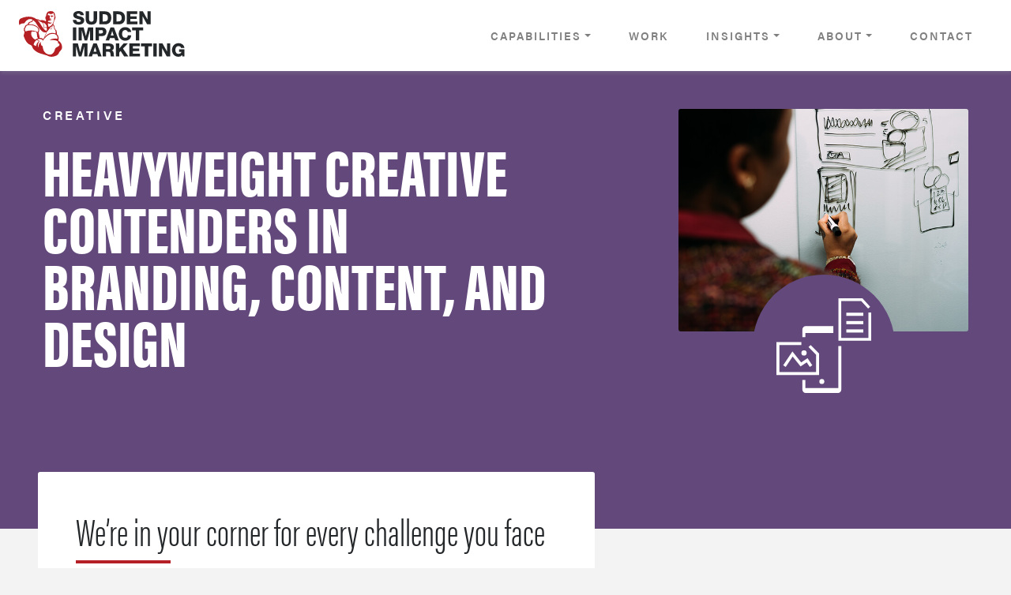

--- FILE ---
content_type: text/html; charset=utf-8
request_url: https://www.simarketing.net/creative/
body_size: 12055
content:

<!doctype html>
<html class="no-js" lang="en" dir="ltr">
<head>
<meta charset="utf-8">
<meta http-equiv="x-ua-compatible" content="ie=edge">
<meta name="viewport" content="width=device-width, initial-scale=1.0">
<meta name="country" content="US" />
<meta name="language" content="en" />
<meta property="og:site_name" content="Sudden Impact Marketing" />
<meta property="og:image" content="https://www.simarketing.net/images/site-wide/SIM-Share.png" />
<meta property="og:type" content="website" />

<meta property="og:url" content="https://www.simarketing.net/creative/" />
<link rel="canonical" href="https://www.simarketing.net/creative/" />

<meta name="description" content="Our knockout creative combines imagination with technical precision to make every creative execution compelling while staying relevant, accurate, and on brand." />
<meta property="og:description" content="Our knockout creative combines imagination with technical precision to make every creative execution compelling while staying relevant, accurate, and on brand." />
	
<meta name="title" content="Creative" />
<meta property="og:title" content="Creative" />
<title> Creative | Sudden Impact Marketing </title>

<link rel="stylesheet" href="https://use.typekit.net/phq1bzn.css">
<link rel="stylesheet" href="/ccss/bootstrap-4-6-1.css">
<link rel="stylesheet" href="/css/main.css">
	
<style type="text/css">
</style> 

<!-- Google Tag Manager -->
<script>(function(w,d,s,l,i){w[l]=w[l]||[];w[l].push({'gtm.start':
new Date().getTime(),event:'gtm.js'});var f=d.getElementsByTagName(s)[0],
j=d.createElement(s),dl=l!='dataLayer'?'&l='+l:'';j.async=true;j.src=
'https://www.googletagmanager.com/gtm.js?id='+i+dl;f.parentNode.insertBefore(j,f);
})(window,document,'script','dataLayer','GTM-WXCTWSD');</script> 
<!-- End Google Tag Manager -->
</head>
<body>
<!-- Google Tag Manager (noscript) -->
<noscript>
<iframe src="https://www.googletagmanager.com/ns.html?id=GTM-WXCTWSD"
height="0" width="0" style="display:none;visibility:hidden"></iframe>
</noscript>
<!-- End Google Tag Manager (noscript) -->

<!-- Site Wide Header Include -->
<link rel="stylesheet" href="https://use.fontawesome.com/releases/v5.8.1/css/all.css" integrity="sha384-50oBUHEmvpQ+1lW4y57PTFmhCaXp0ML5d60M1M7uH2+nqUivzIebhndOJK28anvf" crossorigin="anonymous">

<nav class="navbar navbar-expand-xl navbar-light">
    <div class="container-fluid">
		<div class="row w-100 d-block d-xl-none">
        	<div class="col-12">
                <button class="navbar-toggler" type="button" data-toggle="collapse" data-target="#mobile_nav" aria-controls="mobile_nav" aria-expanded="false" aria-label="Toggle navigation">
                    <span class="navbar-toggler-hamburger">
                      <span class="navbar-hamburger"></span>
                     <span class="navbar-hamburger"></span>
                     <span class="navbar-hamburger"></span>
                    </span>
                </button>
                <a class="navbar-brand bug-logo" href="/">
                <svg version="1.1" id="SIM_logo_2" xmlns="http://www.w3.org/2000/svg" xmlns:xlink="http://www.w3.org/1999/xlink" x="0px" y="0px" viewBox="0 0 65 69.5" style="enable-background:new 0 0 65 69.5;" xml:space="preserve" class="header__logo">
                  <style type="text/css">
                            .svg-white{fill:#FFFFFF;}
                            .svg-red{fill:#b42024;}
                            .svg-gray{fill:#242729;}
                  </style>
                  <title>Sudden Impact Marketing</title>
                  <g>
                    <g id="SIM_logo_1-2_1_">
                      <path class="svg-red" d="M45.551,7.526c.42,0,.772,1.261.772,1.261a1.355,1.355,0,0,0,.858.319l-.016-.493s-1.032-.2-.456-.525c.683-.388.909-.157,2.313-.035.422.035-1.209-1.527-1.209-1.527s-.79-.58-1.158-.261-2.156.261-2.156.261-.053.158-.106.368.737.632,1.158.632M60.04,46.548a9.511,9.511,0,0,0-4.224-4.569c.239-1.361,1.575-6.372-2.159-9.1a8.038,8.038,0,0,0-3.02-8.1c.158-4.523-2.14-6.047-2.14-6.047l.054-.216a31.644,31.644,0,0,0,1.59-5.49,3.168,3.168,0,0,0,1.286-2.18c.31-1.657.658-2.581.193-3.092a.645.645,0,0,0-.36-.252c.048-4.511-2-5.923-2-5.923C47.777-.181,44.964,0,42.815.307S39.26,3.394,39.26,3.394a20.2,20.2,0,0,0-.894,4.161.582.582,0,0,0-.378.138c-.454.316-.347,1.1-.4,2.448a2.364,2.364,0,0,0,.795,2.092l-.207,2.49a9.709,9.709,0,0,0-8.143-1.487,11.35,11.35,0,0,0-5.578-1.924C14.668,3.987,2.014,10.9,2.014,10.9a2.32,2.32,0,0,0-.428.261l.022,0A4.452,4.452,0,0,0,.238,13.6c-.017.075-.036.149-.051.225-.022.108-.038.218-.056.327-.024.151-.049.3-.067.458a17.039,17.039,0,0,0,.475,5.432c.762-1.12,2.653-2.818,7.005-2.532l.081-.012s5.005-9.465,12.1-4.936A9.528,9.528,0,0,0,17.44,14.7c-4.685.7-4.909,3.5-4.88,4.269-3.836.582-4.241,3.5-4.268,3.739l-.013.038c-3.008,3.38-.273,6.951-.273,6.951-.048.179-.657,2.467-.808,3.253-.158.818-.819,1.542-.378,2.738.209.566.4,1.227.762,2.154.416,1.018.829,1.915,1.238,2.728.061.122.113.23.18.358,3.144,6.052,5.995,6.482,7.305,7.1a4.837,4.837,0,0,1,2.4,2.388,7.125,7.125,0,0,0,1.468,3.131c3.749,4.859,10.186,6.735,10.655,6.868s8.913,2.68,8.913,2.68c6.231,3.351,10.319,1.208,12.327.6s4.222-2.815,4.49-3.887.671-1.674,3.016-4.289,1.675-5.9.47-8.978M42.384,2.92s.781,1.7,3.44,1.343c2.312-.307,3.051-1.437,3.2-1.727a17.9,17.9,0,0,0,1.358,5.1l-.733,4.727a29.58,29.58,0,0,1-1.375,4.693c-2.346,4.776-6.316,5.361-6.316,5.361s-1.4-4.3-.712-5.075a.294.294,0,0,1,.079-.067c.013-.008.021-.024.035-.03l.006.007c.117-.047.276-.022.5.126A2.978,2.978,0,0,0,46.6,16.127c-3.262.971-3.629-.553-3.629-.553-.106.054-1.841.316-1.841-.686,0-1.578,2.664-1.365,3.524-1.1.69.211.929-.928.929-.928-.472.29-1.562-.033-1.824-.016-.876.051-.464-.7-.49-.544-.1.576,2.068.035,2.068.035l1.439.314-1.123-.805-1.4-.106.325-.685.737-.131c.342-.63-.263-.708-.263-.708l-.834.368s-.823,0-.77-.343c.076-.493.525-2.813.525-2.813l-.631-.947a1.449,1.449,0,0,0-1.208-.658,5.359,5.359,0,0,1-1.289-.08s.017-2.087,1.54-2.817m4.993,18.106a11.7,11.7,0,0,1-1.811,4.568l-2.22-1.655a9.14,9.14,0,0,0,4.017-2.895l.014-.018m-5.885,6.38.008,0,2.084-2.763L45.656,26.2c.147-.17.27-.354.4-.535a12.1,12.1,0,0,0,1.831-6.021c2.183,1.667,1.957,5.485,1.957,5.485a6.569,6.569,0,0,1,1.944,6.747,12.8,12.8,0,0,0-3.225-.712c-6.884-.69-10.766,4-12.471,6.856l3.587-8.632a7.175,7.175,0,0,0,1.814-1.981m-1.767-4.631-4.11.536c.2-2.051.062-4.07-1.942-7.138a8.668,8.668,0,0,1,6.052,6.6M29.8,14.933c6.391,1.3,5.181,9.057,5.181,9.057l4.271-.525.454,3c-.042.471-.756,6.251-10.06-9.253a21.6,21.6,0,0,0-3.391-4.343A6.948,6.948,0,0,1,29.8,14.933m-11.483.826a6.862,6.862,0,0,1,2.317-2.543l.051.037A23.352,23.352,0,0,1,26.02,20.01c6.009,10.537,10.369,11.116,12.936,9.819l-4.271,9.977a7.294,7.294,0,0,0-5.345-1.6,29.27,29.27,0,0,0-1.645-7.286,11.535,11.535,0,0,0,1.032-3.764c0-.017,0-.033,0-.05a3.881,3.881,0,0,0,.029-.507V26.59a3.83,3.83,0,0,0-.126-.93,4.049,4.049,0,0,0-.671-1.413,12.058,12.058,0,0,0-6.7-4.647,23.411,23.411,0,0,0-7.233-.768c.588-3.153,4.294-3.073,4.294-3.073M9.239,28.892s-1.972-3.408.421-5.658c0,0-.287-3.217,5.34-3.388,5.847-.178,12.148,3.016,12.569,6.575a9.365,9.365,0,0,1-1.019,3.6S20.2,25.358,9.239,28.892m8.515.6s.918-1.278,4.333.175c0,0-.293-.818-.338-.882a12.778,12.778,0,0,1,2.967,1.286,6.712,6.712,0,0,1,.865,2.981c.179,1.92-.215,3.364,1.426,5.585A12.8,12.8,0,0,0,23.03,40.68C21.3,39.658,15.7,35.805,17.754,29.5m3.088,18.682s.041-3.824,4.227-7.13l3.147,1.63A11.919,11.919,0,0,0,24.154,49.8Zm34.44,2.255c-1.341.94-4.155,1.811-4.49,4.557s-3.35,6.7-6.164,6.837-10.252-.74-11.056-12.063c0,0-2.748.268-2.816-6.166,0,0-3.426,3.643-3.225,8.335,0,0-2.608-3.058,1.765-9.568l-3.5-1.737s3.822-2.777,8.158.876l-1,2.388c.612-.974,1.091-1.763,1.5-2.439,1.975-2.913,5.769-7.546,10.569-8.754,4.745-1.07,9.92.081,9.728,6.677,0,0-6.767-1.407-11.191,1.811,0,0,14.408-.805,11.593,4.421,0,0,2.011.2,2.279,1.878s-.8,2.01-2.145,2.947"></path>  
                    </g>
                  </g>
                </svg>	
                </a>
			</div>
		</div>
		<a class="navbar-brand d-none d-xl-block" href="/">
		<svg version="1.1" id="SIM_logo_1" xmlns="http://www.w3.org/2000/svg" xmlns:xlink="http://www.w3.org/1999/xlink" x="0px" y="0px" viewBox="0 0 252 69.5" style="enable-background:new 0 0 252 69.5;" xml:space="preserve" class="header__logo">
          <style type="text/css">
                    .svg-white{fill:#FFFFFF;}
                    .svg-red{fill:#b42024;}
                    .svg-gray{fill:#242729;}
          </style>
          <title>Sudden Impact Marketing logo</title>
          <g>
            <g id="SIM_logo_1-2_1_">
              <path class="svg-red" d="M45.551,7.526c.42,0,.772,1.261.772,1.261a1.355,1.355,0,0,0,.858.319l-.016-.493s-1.032-.2-.456-.525c.683-.388.909-.157,2.313-.035.422.035-1.209-1.527-1.209-1.527s-.79-.58-1.158-.261-2.156.261-2.156.261-.053.158-.106.368.737.632,1.158.632M60.04,46.548a9.511,9.511,0,0,0-4.224-4.569c.239-1.361,1.575-6.372-2.159-9.1a8.038,8.038,0,0,0-3.02-8.1c.158-4.523-2.14-6.047-2.14-6.047l.054-.216a31.644,31.644,0,0,0,1.59-5.49,3.168,3.168,0,0,0,1.286-2.18c.31-1.657.658-2.581.193-3.092a.645.645,0,0,0-.36-.252c.048-4.511-2-5.923-2-5.923C47.777-.181,44.964,0,42.815.307S39.26,3.394,39.26,3.394a20.2,20.2,0,0,0-.894,4.161.582.582,0,0,0-.378.138c-.454.316-.347,1.1-.4,2.448a2.364,2.364,0,0,0,.795,2.092l-.207,2.49a9.709,9.709,0,0,0-8.143-1.487,11.35,11.35,0,0,0-5.578-1.924C14.668,3.987,2.014,10.9,2.014,10.9a2.32,2.32,0,0,0-.428.261l.022,0A4.452,4.452,0,0,0,.238,13.6c-.017.075-.036.149-.051.225-.022.108-.038.218-.056.327-.024.151-.049.3-.067.458a17.039,17.039,0,0,0,.475,5.432c.762-1.12,2.653-2.818,7.005-2.532l.081-.012s5.005-9.465,12.1-4.936A9.528,9.528,0,0,0,17.44,14.7c-4.685.7-4.909,3.5-4.88,4.269-3.836.582-4.241,3.5-4.268,3.739l-.013.038c-3.008,3.38-.273,6.951-.273,6.951-.048.179-.657,2.467-.808,3.253-.158.818-.819,1.542-.378,2.738.209.566.4,1.227.762,2.154.416,1.018.829,1.915,1.238,2.728.061.122.113.23.18.358,3.144,6.052,5.995,6.482,7.305,7.1a4.837,4.837,0,0,1,2.4,2.388,7.125,7.125,0,0,0,1.468,3.131c3.749,4.859,10.186,6.735,10.655,6.868s8.913,2.68,8.913,2.68c6.231,3.351,10.319,1.208,12.327.6s4.222-2.815,4.49-3.887.671-1.674,3.016-4.289,1.675-5.9.47-8.978M42.384,2.92s.781,1.7,3.44,1.343c2.312-.307,3.051-1.437,3.2-1.727a17.9,17.9,0,0,0,1.358,5.1l-.733,4.727a29.58,29.58,0,0,1-1.375,4.693c-2.346,4.776-6.316,5.361-6.316,5.361s-1.4-4.3-.712-5.075a.294.294,0,0,1,.079-.067c.013-.008.021-.024.035-.03l.006.007c.117-.047.276-.022.5.126A2.978,2.978,0,0,0,46.6,16.127c-3.262.971-3.629-.553-3.629-.553-.106.054-1.841.316-1.841-.686,0-1.578,2.664-1.365,3.524-1.1.69.211.929-.928.929-.928-.472.29-1.562-.033-1.824-.016-.876.051-.464-.7-.49-.544-.1.576,2.068.035,2.068.035l1.439.314-1.123-.805-1.4-.106.325-.685.737-.131c.342-.63-.263-.708-.263-.708l-.834.368s-.823,0-.77-.343c.076-.493.525-2.813.525-2.813l-.631-.947a1.449,1.449,0,0,0-1.208-.658,5.359,5.359,0,0,1-1.289-.08s.017-2.087,1.54-2.817m4.993,18.106a11.7,11.7,0,0,1-1.811,4.568l-2.22-1.655a9.14,9.14,0,0,0,4.017-2.895l.014-.018m-5.885,6.38.008,0,2.084-2.763L45.656,26.2c.147-.17.27-.354.4-.535a12.1,12.1,0,0,0,1.831-6.021c2.183,1.667,1.957,5.485,1.957,5.485a6.569,6.569,0,0,1,1.944,6.747,12.8,12.8,0,0,0-3.225-.712c-6.884-.69-10.766,4-12.471,6.856l3.587-8.632a7.175,7.175,0,0,0,1.814-1.981m-1.767-4.631-4.11.536c.2-2.051.062-4.07-1.942-7.138a8.668,8.668,0,0,1,6.052,6.6M29.8,14.933c6.391,1.3,5.181,9.057,5.181,9.057l4.271-.525.454,3c-.042.471-.756,6.251-10.06-9.253a21.6,21.6,0,0,0-3.391-4.343A6.948,6.948,0,0,1,29.8,14.933m-11.483.826a6.862,6.862,0,0,1,2.317-2.543l.051.037A23.352,23.352,0,0,1,26.02,20.01c6.009,10.537,10.369,11.116,12.936,9.819l-4.271,9.977a7.294,7.294,0,0,0-5.345-1.6,29.27,29.27,0,0,0-1.645-7.286,11.535,11.535,0,0,0,1.032-3.764c0-.017,0-.033,0-.05a3.881,3.881,0,0,0,.029-.507V26.59a3.83,3.83,0,0,0-.126-.93,4.049,4.049,0,0,0-.671-1.413,12.058,12.058,0,0,0-6.7-4.647,23.411,23.411,0,0,0-7.233-.768c.588-3.153,4.294-3.073,4.294-3.073M9.239,28.892s-1.972-3.408.421-5.658c0,0-.287-3.217,5.34-3.388,5.847-.178,12.148,3.016,12.569,6.575a9.365,9.365,0,0,1-1.019,3.6S20.2,25.358,9.239,28.892m8.515.6s.918-1.278,4.333.175c0,0-.293-.818-.338-.882a12.778,12.778,0,0,1,2.967,1.286,6.712,6.712,0,0,1,.865,2.981c.179,1.92-.215,3.364,1.426,5.585A12.8,12.8,0,0,0,23.03,40.68C21.3,39.658,15.7,35.805,17.754,29.5m3.088,18.682s.041-3.824,4.227-7.13l3.147,1.63A11.919,11.919,0,0,0,24.154,49.8Zm34.44,2.255c-1.341.94-4.155,1.811-4.49,4.557s-3.35,6.7-6.164,6.837-10.252-.74-11.056-12.063c0,0-2.748.268-2.816-6.166,0,0-3.426,3.643-3.225,8.335,0,0-2.608-3.058,1.765-9.568l-3.5-1.737s3.822-2.777,8.158.876l-1,2.388c.612-.974,1.091-1.763,1.5-2.439,1.975-2.913,5.769-7.546,10.569-8.754,4.745-1.07,9.92.081,9.728,6.677,0,0-6.767-1.407-11.191,1.811,0,0,14.408-.805,11.593,4.421,0,0,2.011.2,2.279,1.878s-.8,2.01-2.145,2.947"></path>
              <path class="svg-gray" d="M81.309,12.66c.1,2.175,1.449,2.874,3.5,2.874,1.45,0,2.951-.518,2.951-1.89,0-1.631-2.641-1.942-5.307-2.693-2.641-.751-5.411-1.942-5.411-5.333C77.037,1.579,81.1,0,84.571,0c3.676,0,7.378,1.786,7.4,5.955H87.16c.078-1.683-1.5-2.227-2.977-2.227-1.036,0-2.331.362-2.331,1.579,0,1.424,2.667,1.683,5.36,2.434,2.666.751,5.359,1.993,5.359,5.333,0,4.686-3.987,6.188-8.052,6.188-4.246,0-8-1.864-8.026-6.6Z"/>
              <path class="svg-gray" d="M110.749,11.237c0,5.359-2.46,8.026-8.051,8.026s-8.052-2.667-8.052-8.026V.389h4.815V11.522c0,2.382.881,3.6,3.237,3.6s3.235-1.216,3.235-3.6V.389h4.816Z"/>
              <path class="svg-gray" d="M113.95.389H121.9c5.669,0,9.061,3.443,9.061,9.165,0,6.058-3.444,9.32-9.061,9.32H113.95Zm4.816,14.343h2.278c3.651-.078,5.1-1.5,5.1-5.2,0-3.366-1.813-5-5.1-5h-2.278Z"/>
              <path class="svg-gray" d="M133.462.389h7.949c5.669,0,9.061,3.443,9.061,9.165,0,6.058-3.444,9.32-9.061,9.32h-7.949Zm4.816,14.343h2.278c3.651-.078,5.1-1.5,5.1-5.2,0-3.366-1.813-5-5.1-5h-2.278Z"/>
              <path class="svg-gray" d="M152.973.388H167.7V4.246h-9.915V7.482h9.061V11.21h-9.061v3.521h10.174v4.142h-14.99Z"/>
              <path class="svg-gray" d="M170.741.388h4.945l6.421,11.392h.052V.388h4.53V18.873h-4.945L175.323,7.352h-.052V18.873h-4.53Z"/>
              <rect class="svg-gray" width="4.816" height="18.485" transform="translate(76.493 23.224)"/>
              <path class="svg-gray" d="M84.591,23.224h7.094l3.184,12.324h.052L98.1,23.224H105.2V41.709h-4.531V27.677h-.051L96.734,41.709H93.057L89.174,27.677h-.052V41.709H84.591Z"/>
              <path class="svg-gray" d="M108.537,23.224h8.777c3.444,0,6.68,1.579,6.68,5.954,0,4.583-2.615,6.369-6.68,6.369h-3.961v6.162h-4.816Zm4.816,8.595h3.236c1.5,0,2.589-.621,2.589-2.3a2.276,2.276,0,0,0-2.589-2.434h-3.236Z"/>
              <path class="svg-gray" d="M129.818,23.223h4.893l6.912,18.486H136.6L135.462,38.4h-6.447l-1.165,3.314H122.9Zm.31,11.6h4.194l-2.045-6.472h-.052Z"/>
              <path class="svg-gray" d="M154.3,29.826c-.259-1.864-1.709-2.848-3.728-2.848-3.107,0-4.3,2.744-4.3,5.489s1.191,5.489,4.3,5.489a3.432,3.432,0,0,0,3.728-3.418h4.816c-.26,4.764-3.755,7.56-8.441,7.56-5.592,0-9.217-4.272-9.217-9.631s3.625-9.631,9.217-9.631c3.987,0,8.311,2.537,8.441,6.99Z"/>
              <path class="svg-gray" d="M176.163,27.366h-5.515V41.709h-4.815V27.366h-5.515V23.224h15.845Z"/>
              <path class="svg-gray" d="M76.493,46.059h7.094l3.184,12.324h.052l3.184-12.324H97.1V64.544H92.57V50.512h-.051L88.636,64.544H84.959L81.076,50.512h-.053V64.544h-4.53Z"/>
              <path class="svg-gray" d="M105.478,46.059h4.893l6.912,18.486h-5.022l-1.139-3.314h-6.447l-1.165,3.314H98.565Zm.31,11.6h4.194l-2.045-6.472h-.052Z"/>
              <path class="svg-gray" d="M118.695,46.059h9.424c3.262,0,6.473,1.476,6.473,5.2a4.753,4.753,0,0,1-2.9,4.634v.052c1.968.466,2.537,2.667,2.693,4.427.051.777.129,3.495.776,4.168H130.4a8.946,8.946,0,0,1-.544-2.951c-.13-1.864-.44-3.78-2.693-3.78h-3.65v6.731h-4.816Zm4.816,8.026h4.039a1.981,1.981,0,0,0,2.226-2.175c0-1.372-1.087-1.993-2.434-1.993h-3.831Z"/>
              <path class="svg-gray" d="M137.454,46.059h4.816v7.094l6.084-7.094h5.98L147.5,53.334l7.689,11.21h-5.98l-4.971-7.767-1.967,2.072v5.695h-4.816Z"/>
              <path class="svg-gray" d="M156.627,46.059h14.731v3.858h-9.915v3.236H170.5v3.728h-9.061V60.4h10.174v4.142h-14.99Z"/>
              <path class="svg-gray" d="M188.8,50.2h-5.515V64.544h-4.815V50.2h-5.515V46.059H188.8Z"/>
              <rect class="svg-gray" width="4.816" height="18.485" transform="translate(190.537 46.059)"/>
              <path class="svg-gray" d="M198.6,46.059h4.945l6.421,11.392h.052V46.059h4.53V64.544H209.6L203.18,53.023h-.052V64.544H198.6Z"/>
              <path class="svg-gray" d="M234.771,64.544h-3.107l-.285-2.019a6.3,6.3,0,0,1-5.152,2.407c-5.592,0-9.217-4.271-9.217-9.631s3.625-9.631,9.217-9.631c3.832,0,7.923,2.045,8.362,6.68h-4.815c-.156-1.579-1.708-2.537-3.651-2.537-3.106,0-4.3,2.744-4.3,5.488s1.191,5.489,4.3,5.489c2.382,0,3.988-1.113,4.246-2.8H227V54.421h7.767Z"/>
            </g>
          </g>
        </svg>
		</a>
        <div class="collapse navbar-collapse" id="mobile_nav" >
        <ul class="navbar-nav mr-auto mt-2 mt-lg-0 float-md-right d-none d-md-block">
        </ul>
        <ul class="navbar-nav navbar-light">            
            <!--========-->
            <li id="capa-dd" class="nav-item dropdown megamenu-li dmenu">
                <a class="nav-link dropdown-toggle" href="/capabilities/" id="capa-menu" data-toggle=" " aria-haspopup="true" aria-expanded="false">Capabilities</a>
                <div class="dropdown-menu megamenu sm-menu" aria-labelledby="dropdown01">
                    <div class="row">
                        <div class="col-sm-12 col-md-4 mb-md-4">
							<a class="dropdown-item dropdown-header d-block d-md-none" href="/capabilities/">Main Capabilities</a>
                            <a class="dropdown-item dropdown-header bg-cyan" href="/strategy/">Strategy</a>
                            <a class="dropdown-item d-none d-md-block" href="/strategy/positioning-and-messaging/">Positioning + Messaging</a>
							<a class="dropdown-item d-none d-md-block" href="/strategy/market-strategy/">Market Strategy</a>
							<a class="dropdown-item d-none d-md-block" href="/strategy/segmentation/">Segmentation</a>
							<a class="dropdown-item d-none d-md-block" href="/strategy/data-strategy/">Data Strategy</a>
							<a class="dropdown-item d-none d-md-block" href="/strategy/competitive-analysis/">Competitive Analysis</a>
							<a class="dropdown-item d-none d-md-block" href="/strategy/portfolio-and-productization/">Portfolio + Productization</a>
                        </div>
                       <div class="col-sm-12 col-md-4 mb-md-4">
                            <a class="dropdown-item dropdown-header bg-purple" href="/creative/">Creative</a>
                            <a class="dropdown-item d-none d-md-block" href="/creative/brand/">Brand</a>
						   	<a class="dropdown-item d-none d-md-block" href="/creative/content/">Content</a>
						   	<a class="dropdown-item d-none d-md-block" href="/creative/design/">Design</a>
						   	<a class="dropdown-item d-none d-md-block" href="/creative/video/">Video</a>
                        </div>
                        <div class="col-sm-12 col-md-4 mb-md-4">
                            <a class="dropdown-item dropdown-header bg-blue" href="/marketing-technology/">Marketing Technology</a>
                            <a class="dropdown-item d-none d-md-block" href="/marketing-technology/marketing-automation/">Marketing Automation</a>
							<a class="dropdown-item d-none d-md-block" href="/marketing-technology/analytics/">Analytics</a>
							<a class="dropdown-item d-none d-md-block" href="/marketing-technology/email-marketing/">Email Marketing</a>
							<a class="dropdown-item d-none d-md-block" href="/marketing-technology/digital-advertising/">Digital Advertising</a>
							<a class="dropdown-item d-none d-md-block" href="/marketing-technology/campaign-as-a-service/">Campaign-as-a-Service</a>
                        </div>
                    </div>
                     <div class="row">
                        <div class="col-sm-12 col-md-4 mb-md-4">
                            <a class="dropdown-item dropdown-header bg-green" href="/demand-generation/">Demand Generation</a>
                            <a class="dropdown-item d-none d-md-block" href="/demand-generation/prospect-engagement/">Prospect Engagement</a>
							<a class="dropdown-item d-none d-md-block" href="/demand-generation/abm-programs/">ABM Programs</a>
							<a class="dropdown-item d-none d-md-block" href="/demand-generation/event-management/">Event Management</a>
							<a class="dropdown-item d-none d-md-block" href="/demand-generation/phone-engagement/">Phone Engagement</a>
                        </div>
                       <div class="col-sm-12 col-md-4 mb-1 mb-md-4">
                            <a class="dropdown-item dropdown-header bg-orange" href="/channel-marketing/">Channel Marketing</a>
                            <a class="dropdown-item d-none d-md-block" href="/channel-marketing/partner-engagement/">Partner Engagement</a>
						   	<a class="dropdown-item d-none d-md-block" href="/channel-marketing/partner-sales-enablement/">Partner Sales Engagement</a>
						   	<a class="dropdown-item d-none d-md-block" href="/channel-marketing/partner-demand-generation/">Partner Demand Generation</a>
                        </div>
                        <div class="col-sm-12 col-md-4 border-right mb-4 d-none d-md-block">
                        </div>
                    </div>
                </div>
            </li>
            <!--=========-->
			<!--========-->
            <!--<li class="nav-item dropdown megamenu-li dmenu">
                <a class="nav-link dropdown-toggle" href="/si-labs/" id="labs-menu" data-toggle=" " aria-haspopup="true" aria-expanded="false">SI Labs</a>
                <div class="dropdown-menu megamenu labs-menu sm-menu" aria-labelledby="dropdown03">
                    <div class="row">
                        <div class="col-sm-12 col-md-4 align-self-center d-none d-md-block">
								<img class="img-fluid" alt="SI Labs" src="/images/site-wide/nav-si-labs.png" />
                        </div>
                       <div class="col-sm-12 col-md-4">
						   <a class="dropdown-item dropdown-header d-block d-md-none" href="/si-labs/">Main SI Labs</a>
						   <a class="dropdown-item dropdown-header dropdown-header-space bg-offwhite" href="/si-labs/digital-experiences/">Digital Experiences</a>
						   <a class="dropdown-item dropdown-header dropdown-header-space bg-offwhite" href="/si-labs/mobile-apps/">Mobile Apps</a>
						   <a class="dropdown-item dropdown-header bg-offwhite" href="/si-labs/product-innovation/">Product Innovation</a>
                        </div>
                        <div class="col-sm-12 col-md-4">
							<a class="dropdown-item dropdown-header dropdown-header-space bg-offwhite" href="/si-labs/software-as-a-service/">Software-as-a-Service</a>
							<a class="dropdown-item dropdown-header bg-offwhite mb-1 mb-md-0" href="/si-labs/machine-learning-advanced-automation/">Machine Learning + Advanced&nbsp;Automation</a>
                        </div>
                    </div>
                </div>
            </li>-->
            <!--=========-->
            <li class="nav-item"><a class="nav-link" href="/portfolio/">Work</a></li>
			<!--========-->
            <li class="nav-item dropdown megamenu-li dmenu">
                <a class="nav-link dropdown-toggle" href="/insights/" id="insights-menu" data-toggle=" " aria-haspopup="true" aria-expanded="false">Insights</a>
                <div class="dropdown-menu megamenu sm-menu" aria-labelledby="dropdown04">
                    <div class="row">
                        <div class="col-sm-12 col-md-4 d-block d-md-none">
							<a class="dropdown-tile" href="/insights/">
								<div class="dropdown-tile-caption">Main Insights</div>
							</a>
                        </div>
                        <div class="col-sm-12 col-md-4">
							<a class="dropdown-tile" href="/insights/#articles">
								<img class="img-fluid d-none d-md-block" alt="Articles" src="/images/site-wide/nav-articles.jpg" />
								<div class="dropdown-tile-caption">Articles</div>
							</a>
                        </div>
                       <div class="col-sm-12 col-md-4">
						   <a class="dropdown-tile" href="/insights/#case-studies">
								<img class="img-fluid d-none d-md-block" alt="Case Studies" src="/images/site-wide/nav-case-studies.jpg" />
								<div class="dropdown-tile-caption">Case Studies</div>
							</a>
                        </div>
                        <div class="col-sm-12 col-md-4">
							<a class="dropdown-tile" href="/insights/#podcasts">
								<img class="img-fluid d-none d-md-block" alt="Podcasts" src="/images/site-wide/nav-podcasts.jpg" />
								<div class="dropdown-tile-caption">Podcasts</div>
							</a>
                        </div>
                    </div>
                </div>
            </li>
            <!--=========-->
			<!--========-->
            <li class="nav-item dropdown megamenu-li dmenu">
                <a class="nav-link dropdown-toggle" href="/about/" id="about-menu" data-toggle=" " aria-haspopup="true" aria-expanded="false">About</a>
                <div class="dropdown-menu megamenu sm-menu" aria-labelledby="dropdown02">
                    <div class="row">
                        <div class="col-sm-12 col-md-4 d-block d-md-none">
							<a class="dropdown-tile" href="/about/">
								<div class="dropdown-tile-caption">About Us</div>
							</a>
                        </div>
                        <div class="col-sm-12 col-md-4">
							<a class="dropdown-tile" href="/about/news/">
								<img class="img-fluid d-none d-md-block" alt="SIM News" src="/images/site-wide/nav-news.jpg" />
								<div class="dropdown-tile-caption">News</div>
							</a>
                        </div>
                       <div class="col-sm-12 col-md-4">
						   <a class="dropdown-tile" href="/careers/">
								<img class="img-fluid d-none d-md-block" alt="SIM Careers" src="/images/site-wide/nav-careers.jpg" />
								<div class="dropdown-tile-caption">Careers</div>
							</a>
                        </div>
                        <div class="col-sm-12 col-md-4 d-none d-md-block">
							<a class="dropdown-tile" href="/contact/">
								<img class="img-fluid" alt="Contact Us" src="/images/site-wide/nav-contact.jpg" />
								<div class="dropdown-tile-caption">Contact Us</div>
							</a>
                        </div>
                    </div>
                </div>
            </li>
            <!--=========-->
			<li class="nav-item"><a class="nav-link" href="/contact/">Contact</a></li>
        </ul>
        </div>
    </div>
</nav>

<main class="main-content">
  <section class="hero">
    <div class="container-fluid service-hero hero-padding bg-purple">
      <div class="row">
        <div class="col-md-7 service-hero-icon-padding">
          <h3>Creative</h3>
          <h1>Heavyweight creative contenders in branding, content, and design</h1>
        </div>
        <div class="col-sm-8 offset-sm-2 col-md-4 offset-md-1 hero-img"> <img src="/images/capabilities/creative/creative-1.svg" class="service-hero-icon-m d-md-none" /> <img src="/images/capabilities/creative/creative-1.jpg" class="service-hero-img soft-corners img-fluid mx-auto d-block" /> <img src="/images/capabilities/creative/creative-1.svg" class="service-hero-icon mx-auto d-none d-md-block" /> </div>
      </div>
    </div>
    <div class="container-fluid hero-padding bg-offwhite">
      <div class="row">
        <div class="col-xl-7 soft-corners intro service-intro-icon">
            <h2 class="e-b">We’re in your corner for every challenge you face</h2>
          <p class="intro-par">Our team combines imagination with technical precision to make every creative execution compelling while staying relevant, accurate, and on brand.</p>
          <p class="intro-par">We find fresh ways to present information—offering new perspectives that illuminate the value of your offerings from angles your competitors have never considered.</p>
            <p class="intro-par">From engaging themes to digital innovation, we are committed to injecting the ingenuity and originality needed to make your solutions pop out of the screen or off the page and stick in your customers’ minds.</p>
      </div>
    </div>
      </div>
  </section>
  <section class="service-content bg-offwhite">
    <div class="container-fluid">
      <div class="row justify-content-end">
        <div class="col-md-2 col-xxl-1 bg-white service-blade-padding d-none d-md-block"> <img src="/images/capabilities/creative/creative-2.svg" class="service-icon-left" /> </div>
        <div class="col-md-8 col-lg-7 col-xxl-5 bg-white service-blade-padding"> <img src="/images/capabilities/creative/creative-2.svg" class="service-icon-m d-md-none" />
          <h2 class="e-b">Our creative process is built for speed and quality</h2>
          <div class="row d-flex flex-wrap creative-grid">
            <div class="col-12 col-sm-6"><img class="img-fluid mx-auto d-block soft-corners pt-2 pb-1" src="/images/capabilities/creative/creative-exploring.jpg" alt=""><p><b class="title-gray">Exploring possibilities</b> with concepts and prototypes to find the right approach.</p></div>
            <div class="col-12 col-sm-6"><img class="img-fluid mx-auto d-block soft-corners pt-2 pb-1" src="/images/capabilities/creative/creative-writing.jpg" alt=""><p><b class="title-gray">Writing</b> the initial draft—get the big ideas and general structure in place.</p></div>
            <div class="col-12 col-sm-6"><img class="img-fluid mx-auto d-block soft-corners pt-2 pb-1" src="/images/capabilities/creative/creative-revising.jpg" alt=""><p><b class="title-gray">Revising</b> to perfection, ensuring alignment with KPIs and overall strategy.</p></div>
            <div class="col-12 col-sm-6"><img class="img-fluid mx-auto d-block soft-corners pt-2 pb-1" src="/images/capabilities/creative/creative-designing.jpg" alt=""><p><b class="title-gray">Designing</b> and refining until we’ve created user-friendly, engaging content.</p></div>
          </div>
            <p class="pt-2">Importantly, this process is merely a guide. Never process simply for process sake. From concept development through final execution, what drives us is imagination and inventiveness. With an insatiable desire to deliver knockout creative.</p>
        </div>
        <div class="col-md-1 col-xxl-2 bg-white service-blade-padding d-none d-lg-block"></div>
      </div>
    </div>
  </section>
  <section class="view-more">
        <div class="container">
            <div class="row">
                <div class="col-12">
                    <h2 class="text-center">Our Creative <br class="d-block d-sm-none">capabilities include</h2>
                </div>
            </div>
            <div class="row d-flex justify-content-center">
                <div class="col-8 col-md-6 col-lg-4">
                    <a href="/creative/brand/" class="btn view-more-cta view-more-cta-creative">
                        <img src="/images/capabilities/creative/creative-view-other-brand.svg"/>
                        <span>Brand</span>
                    </a>
                </div>
                <div class="col-8 col-md-6 col-lg-4">
                    <a href="/creative/content/" class="btn view-more-cta view-more-cta-creative">
                        <img src="/images/capabilities/creative/creative-view-other-content.svg"/>
                        <span>Content</span>
                    </a>
                </div>
                <div class="col-8 col-md-6 col-lg-4">
                    <a href="/creative/design/" class="btn view-more-cta view-more-cta-creative">
                        <img src="/images/capabilities/creative/creative-view-other-design.svg"/>
                        <span>Design</span>
                    </a>
                </div>
                <div class="col-8 col-md-6 col-lg-4">
                    <a href="/creative/video/" class="btn view-more-cta view-more-cta-creative">
                        <img src="/images/capabilities/creative/creative-view-other-video.svg"/>
                        <span>Video</span>
                    </a>
                </div>
            </div>
        </div>
    </section>
      
<!-- Contact Form Include -->
<section id="contact-form-blade" class="contact-form-blade bg-red">
  <div class="container">
    <div class="row">
      <div class="col">
        <h2 class="text-white">Contact us</h2>
      </div>
    </div>
    <form id="contact-form" class="contact-form">
      <div class="form-row">
        <input type="hidden" id="inputLeadSource" name="inputLeadSource" value="Direct">
		<input type="hidden" id="reCaptcha" name="reCaptcha">
        <div class="col-lg-4">
          <input required type="text" name="inputFirstName" id="inputFirstName" class="form-control" placeholder="First Name*">
        </div>
        <div class="col-lg-4">
          <input required type="text" name="inputLastName" id="inputLastName" class="form-control" placeholder="Last Name*">
        </div>
        <div class="col-lg-4">
          <input required type="email" name="inputEmail" id="inputEmail" class="form-control" placeholder="Business Email*">
        </div>
      </div>
      <div class="form-row">
        <div class="col-lg-4">
          <input type="tel" name="inputPhone" id="inputPhone" class="form-control" placeholder="Phone">
        </div>
        <div class="col-lg-4">
          <input required type="text" name="inputCompanyName" id="inputCompanyName" class="form-control" placeholder="Company*">
        </div>
        <div class="col-lg-4">
          <input required type="text" name="inputTitle" id="inputTitle" class="form-control" placeholder="Title*">
        </div>
      </div>
      <div class="form-row">
        <div class="col-lg-6">
          <div class="form-group">
            <p>Services you're interested in:</p>
            <div class="form-row">
              <div class="col-6 col-md-4">
                <div class="form-check form-check-inline">
                  <input class="form-check-input css-checkbox" type="checkbox" id="inlineCheckbox1" value="Strategy">
                  <label class="form-check-label" for="inlineCheckbox1">Strategy</label>
                </div>
              </div>
              <div class="col-6 col-md-4">
                <div class="form-check form-check-inline">
                  <input class="form-check-input css-checkbox" type="checkbox" id="inlineCheckbox2" value="Brand">
                  <label class="form-check-label" for="inlineCheckbox2">Brand</label>
                </div>
              </div>
              <div class="col-6 col-md-4">
                <div class="form-check form-check-inline">
                  <input class="form-check-input css-checkbox" type="checkbox" id="inlineCheckbox3" value="Content">
                  <label class="form-check-label" for="inlineCheckbox3">Content</label>
                </div>
              </div>
              <div class="col-6 col-md-4">
                <div class="form-check form-check-inline">
                  <input class="form-check-input css-checkbox" type="checkbox" id="inlineCheckbox4" value="Design">
                  <label class="form-check-label" for="inlineCheckbox4">Design</label>
                </div>
              </div>
              <div class="col-6 col-md-4">
                <div class="form-check form-check-inline">
                  <input class="form-check-input css-checkbox" type="checkbox" id="inlineCheckbox5" value="Web">
                  <label class="form-check-label" for="inlineCheckbox5">Web</label>
                </div>
              </div>
              <div class="col-6 col-md-4">
                <div class="form-check form-check-inline">
                  <input class="form-check-input css-checkbox" type="checkbox" id="inlineCheckbox6" value="Video">
                  <label class="form-check-label" for="inlineCheckbox6">Video</label>
                </div>
              </div>
              <div class="col-6 col-md-4">
                <div class="form-check form-check-inline">
                  <input class="form-check-input css-checkbox" type="checkbox" id="inlineCheckbox7" value="Marketing Technology">
                  <label class="form-check-label" for="inlineCheckbox7">Marketing Technology</label>
                </div>
              </div>
              <div class="col-6 col-md-4">
                <div class="form-check form-check-inline">
                  <input class="form-check-input css-checkbox" type="checkbox" id="inlineCheckbox8" value="Demand Generation">
                  <label class="form-check-label" for="inlineCheckbox8">Demand Generation</label>
                </div>
              </div>
              <div class="col-6 col-md-4">
                <div class="form-check form-check-inline">
                  <input class="form-check-input css-checkbox" type="checkbox" id="inlineCheckbox9" value="Channel Marketing">
                  <label class="form-check-label" for="inlineCheckbox9">Channel Marketing</label>
                </div>
              </div>
            </div>
          </div>
        </div>
        <div class="col-lg-6 mt-3 mt-lg-0">
          <div class="form-group">
            <label for="contact-message">Message:</label>
            <textarea class="form-control" id="inputMessage" name="inputMessage" rows="3"></textarea>
          </div>
        </div>
      </div>
      <div class="form-row text-center mt-3">
        <div class="col">
          <button type="submit" class="btn btn-white">Submit</button>
        </div>
      </div>
    </form>
    <div class="jq-hidden" id="form-loading">
      <p id="form-message" class="text-white">Processing your submission...</p>
    </div>
  </div>
</section>
<!-- Site Wide Include -->

<section class="footer">
    <div class="footer-content">
        <div class="container-fluid">
            <div class="row text-center text-md-left">
                <div class="col-12 col-lg-4 text-md-center text-lg-left mb-4">
                    <img class="img-fluid footer-logo" src="/images/site-wide/sim-logo-footer.svg" alt="">
                </div>
                <div class="col-12 col-md-5 offset-md-1 col-lg-4 offset-lg-0 col-xl-3 offset-xl-2 mb-4 footer-links">
                    <a class="footer-link-emphasis" href="/capabilities/">Capabilities</a>
                    <a href="/strategy/">Strategy</a>
                    <a href="/creative/">Creative</a>
                    <a href="/marketing-technology/">Marketing technology</a>
                    <a href="/demand-generation/">Demand generation</a>
                    <a href="/channel-marketing/">Channel marketing</a>
                    <a class="footer-link-emphasis" href="/portfolio/">Work</a>
                    <a class="footer-link-emphasis" href="/about/">About</a>
                    <a class="footer-link-emphasis" href="/insights/">Insights</a>
                </div>
                <div class="col-12 col-md-5 col-lg-4 col-xl-3 footer-contact">
                    <span class="footer-address">PO Box 1022<br>Sunbury, OH 43074</span>
                    <a class="footer-phone" href="tel:1+888-468-3393">(888) 468-3393</a>
                    <a class="footer-email" href="mailto:hello@simarketing.net">hello@simarketing.net</a>
                    <a href="https://chiefmarketer.com/event/cm200-2023/?id=275374" target="_blank" data-asset-name="Chief Marketer Link"><img class="mt-2" src="/images/site-wide/chief-marketer-award.png" alt=""></a>
                </div>
            </div>
        </div>
    </div>
    <div class="footer-bar bg-title-gray">
        <div class="container-fluid">
            <div class="row d-flex justify-content-center flex-wrap">
                <div class="col-12 col-md-8 col-lg-9 d-flex justify-content-center justify-content-md-start align-items-center mt-4 mt-md-0 text-center text-md-left">
                    <small class="footer-copyright light-gray">© 2026 Sudden Impact Marketing. <br class="d-block d-md-none">All rights reserved. <a href="/about/privacy-policy/" class="privacy-policy-link">Privacy policy</a>.</small>
                </div>
                <div class="col-12 col-md-4 col-lg-3 d-flex justify-content-center justify-content-md-start footer-bar-order-change footer-social">
                    <a class="px-2 pl-md-0" href="https://www.linkedin.com/company/sudden-impact-marketing/" target="_blank"><img  src="/images/site-wide/linkedin.svg" alt=""></a>
                    <a class="px-2" href="https://www.facebook.com/SuddenImpactMarketing/" target="_blank"><img  src="/images/site-wide/facebook.svg" alt=""></a>
                    <a class="px-2 pr-md-0" href="https://twitter.com/SuddenImpact653/" target="_blank"><img  src="/images/site-wide/x-twitter.svg" alt=""></a>
                </div>
            </div>
        </div>
    </div>
</section> 
  
</main>
<script src="/js/jquery-3.6.0.min.js"></script> 
<script src="/js/bootstrap.js"></script> 
<script src="/js/main.js"></script> 
<script type="text/javascript">
$(document).ready(function() {
 //
});
</script>
</body>
</html>


--- FILE ---
content_type: text/css
request_url: https://www.simarketing.net/css/main.css
body_size: 13722
content:
/*!
 * main CSS for site
 */
html {
  font-size: 12px;
  scroll-behavior: smooth;
}
body {
  background-color: #f3f3f3 !important;
}
/* increase padding for xl, and xxl */
@media (min-width: 1260px) {
  .col-1, .col-2, .col-3, .col-4, .col-5, .col-6, .col-7, .col-8, .col-9, .col-10, .col-11, .col-12, .col, .col-auto, .col-sm-1, .col-sm-2, .col-sm-3, .col-sm-4, .col-sm-5, .col-sm-6, .col-sm-7, .col-sm-8, .col-sm-9, .col-sm-10, .col-sm-11, .col-sm-12, .col-sm, .col-sm-auto, .col-md-1, .col-md-2, .col-md-3, .col-md-4, .col-md-5, .col-md-6, .col-md-7, .col-md-8, .col-md-9, .col-md-10, .col-md-11, .col-md-12, .col-md, .col-md-auto, .col-lg-1, .col-lg-2, .col-lg-3, .col-lg-4, .col-lg-5, .col-lg-6, .col-lg-7, .col-lg-8, .col-lg-9, .col-lg-10, .col-lg-11, .col-lg-12, .col-lg, .col-lg-auto, .col-xl-1, .col-xl-2, .col-xl-3, .col-xl-4, .col-xl-5, .col-xl-6, .col-xl-7, .col-xl-8, .col-xl-9, .col-xl-10, .col-xl-11, .col-xl-12, .col-xl, .col-xl-auto, .col-xxl-1, .col-xxl-2, .col-xxl-3, .col-xxl-4, .col-xxl-5, .col-xxl-6, .col-xxl-7, .col-xxl-8, .col-xxl-9, .col-xxl-10, .col-xxl-11, .col-xxl-12, .col-xxl, .col-xxl-auto {
    padding-right: 18px;
    padding-left: 18px;
  }
}
@media (min-width: 1400px) {
  .col-1, .col-2, .col-3, .col-4, .col-5, .col-6, .col-7, .col-8, .col-9, .col-10, .col-11, .col-12, .col, .col-auto, .col-sm-1, .col-sm-2, .col-sm-3, .col-sm-4, .col-sm-5, .col-sm-6, .col-sm-7, .col-sm-8, .col-sm-9, .col-sm-10, .col-sm-11, .col-sm-12, .col-sm, .col-sm-auto, .col-md-1, .col-md-2, .col-md-3, .col-md-4, .col-md-5, .col-md-6, .col-md-7, .col-md-8, .col-md-9, .col-md-10, .col-md-11, .col-md-12, .col-md, .col-md-auto, .col-lg-1, .col-lg-2, .col-lg-3, .col-lg-4, .col-lg-5, .col-lg-6, .col-lg-7, .col-lg-8, .col-lg-9, .col-lg-10, .col-lg-11, .col-lg-12, .col-lg, .col-lg-auto, .col-xl-1, .col-xl-2, .col-xl-3, .col-xl-4, .col-xl-5, .col-xl-6, .col-xl-7, .col-xl-8, .col-xl-9, .col-xl-10, .col-xl-11, .col-xl-12, .col-xl, .col-xl-auto, .col-xxl-1, .col-xxl-2, .col-xxl-3, .col-xxl-4, .col-xxl-5, .col-xxl-6, .col-xxl-7, .col-xxl-8, .col-xxl-9, .col-xxl-10, .col-xxl-11, .col-xxl-12, .col-xxl, .col-xxl-auto {
    padding-right: 18px;
    padding-left: 18px;
  }
}
/*FONT FAMS
font-family: "acumin-pro",sans-serif; 800-black, 600-semi-bold, 300-light
font-family: "acumin-pro-extra-condensed",sans-serif; 800-black, 600-semibold, 400-regular
 */
h1 {
  font-family: "acumin-pro-extra-condensed", sans-serif;
  font-weight: 800;
  font-size: 4rem;
  line-height: 4rem;
  text-transform: uppercase;
  color: #fff;
  margin-bottom: 4rem;
}
h2 {
  font-family: "acumin-pro-extra-condensed", sans-serif;
  font-weight: 800;
  font-size: 3rem;
  line-height: 3.3rem;
  /*text-transform: uppercase;*/
  color: #242729;
  margin-bottom: 4rem;
}
h2 span {
  font-weight: 800;
  font-style: italic;
}
.e-b::after {
  content: "";
  width: 10rem;
  height: 4px;
  display: block;
  position: relative;
  background-color: #B42025;
  margin-top: 1rem;
}
h3 {
  font-family: "acumin-pro", sans-serif;
  font-weight: 600;
  font-size: 1.2rem;
  line-height: 1.4rem;
  letter-spacing: .1em;
  text-transform: uppercase;
  color: #B42025;
  margin-bottom: 2rem;
}
h4 {
  font-family: "acumin-pro-extra-condensed", sans-serif;
  font-weight: 400;
  font-size: 2.6rem;
  line-height: 3rem;
  /*text-transform: uppercase;*/
  color: #242729;
}
h4 span {
  font-weight: 800;
  font-style: italic;
  color: #B42025;
}
p {
  font-family: "acumin-pro", sans-serif;
  font-weight: 300;
  font-size: 1.4rem;
  line-height: 2rem;
  color: #3e4042;
}
.main-content ul {
  margin-bottom: 1rem;
}
.main-content li {
  font-family: "acumin-pro", sans-serif;
  font-weight: 300;
  font-size: 1.4rem;
  line-height: 2rem;
  color: #3e4042;
  padding-left: 1rem;
  margin-left: 1rem;
  margin-bottom: 1rem;
}
/*COLORS
    sim-red: #b42025;
    strategy-cyan: #36b1bf;
    creative-purple: #63497b;
    marketing-tech-blue: #1d5b7e;
    demand-gen-green: #489462;
    channel-marketing-orange: #e65925;
    title-gray: #242729;
    sim-brand-dark-gray: #393c3e;
    text-gray: #3e4042;
    sim-brand-light-gray: #9d9c9f;
    light-gray: #d8d6d6;
    off-white: #f3f3f3;
    white: #ffffff;
*/
.red {
  color: #b42025;
}
.bg-red {
  background-color: #b42025;
}
.blue {
  color: #1D5B7E;
}
.bg-blue {
  background-color: #1D5B7E;
}
.cyan {
  color: #36B1BF;
}
.bg-cyan {
  background-color: #36B1BF;
}
.purple {
  color: #63497B;
}
.bg-purple {
  background-color: #63497B;
}
.green {
  color: #489462;
}
.bg-green {
  background-color: #489462;
}
.orange {
  color: #E65925;
}
.bg-orange {
  background-color: #E65925;
}
.title-gray {
  color: #242729;
}
.bg-title-gray {
  background-color: #242729;
}
.text-gray {
  color: #3e4042;
}
.bg-text-gray {
  background-color: #3e4042;
}
.light-gray {
  color: #d8d6d6;
}
.bg-light-gray {
  background-color: #d8d6d6;
}
.offwhite {
  color: #f3f3f3;
}
.bg-offwhite {
  background-color: #f3f3f3;
}
.white {
  color: #ffffff;
}
.bg-white {
  background-color: #ffffff;
}
/* BUTTONS */
a.btn, button.btn {
  display: inline-block;
  margin-top: 2rem;
  padding: 1rem 2.5rem;
  vertical-align: middle;
  user-select: none;
  font-family: "acumin-pro", sans-serif;
  font-weight: 600;
  font-size: 1.16rem;
  line-height: 1.4rem;
  letter-spacing: .2rem;
  text-transform: uppercase;
  text-align: center;
  border-radius: 30px;
  color: #b42025;
  transition: all 0.2s ease;
}
a.btn-red {
  background-color: #B42025;
  color: #fff;
}
a.btn-red:hover {
  background-color: #B42025;
  color: #fff;
}
a.btn-white, button.btn-white {
  background-color: #fff;
  color: #B42025;
}
a.btn-strategy {
  background-color: #fff;
  color: #36b1bf;
}
a.btn-creative {
  background-color: #fff;
  color: #63497b;
}
a.btn-marketing-tech {
  background-color: #fff;
  color: #1d5b7e;
}
a.btn-demand-gen {
  background-color: #fff;
  color: #489462;
}
a.btn-channel-marketing {
  background-color: #fff;
  color: #e65925;
}
a.btn-white:hover, a.btn-strategy:hover, a.btn-creative:hover, a.btn-marketing-tech:hover, a.btn-demand-gen:hover, a.btn-channel-marketing:hover {
  color: #B42025;
}
a.btn-banner-filter {
  background-color: transparent;
  font-size: 1rem;
  color: #fff;
  border: 2px solid #fff;
  border-radius: 30px;
  padding: 1rem 0;
  width: 14rem;
}
a.text-link {
  font-weight: 600;
  color: #B42025;
  text-decoration: none;
  transition: all 0.2s ease;
}
a.text-link:hover {
  text-decoration: underline;
}
/* HEADER AND NAV 
header {
  position: fixed;
  top: 0;
  right: 0;
  left: 0;
  background-color: #ffffff;
  box-shadow: 0 0 3px rgba(0, 0, 0, 0.2);
  z-index: 100;
  padding: 0;
  height: 90px;
}
*/
/*NEW NAV */
.header__logo {
  height: calc(90px - 28px);
  width: auto;
}
.nav-link {
  font-family: "acumin-pro", sans-serif;
  font-weight: 600;
  font-size: 13px;
  text-transform: uppercase;
  letter-spacing: 2px;
  padding:1rem;
}
.nav-item a {
  color: #242729;
}
.nav-item a:hover {
  color: #b42025;
  text-decoration: none;
}

.megamenu-full {
  width: 100%;
}
.navbar {
  background: #fff;
  padding-top: 0;
  padding-bottom: 0;
  box-shadow: 1px 3px 4px 0 #adadad33;
}
.navbar-light .navbar-brand {
  color: #2196F3;
}

.navbar-nav {
   font-family: "acumin-pro", sans-serif; 
}
.navbar-light .navbar-nav .nav-link {}
.navbar-light .navbar-brand:focus, .navbar-light .navbar-brand:hover {}
.navbar-light .navbar-nav .nav-link:focus, .navbar-light .navbar-nav .nav-link:hover {}
.navbar-light .navbar-nav .nav-link {
  position:relative;
  transition: 0.3s;
  font-size: 14px;
  z-index:100;
}
.navbar-light .navbar-nav .nav-link:focus, .navbar-light .navbar-nav .nav-link:hover, .navbar-light .navbar-nav .nav-link:active  {
  transition: 0.3s;
  color: #B42025;
}
.dropdown-toggle:hover::after {
    display: inline-block;
    margin-left: 0.255em;
    vertical-align: 0.255em;
    content: "";
    border-bottom: 0.3em solid;
    border-right: 0.3em solid transparent;
    border-top: 0;
    border-left: 0.3em solid transparent;
}

.sm-menu {
  border-radius: 0px;
  border: 0px;
  top: 70px;
  margin-top: 0;
  box-shadow: rgba(173, 173, 173, 0.2) 1px 3px 4px 0px;
}
.dropdown-item:focus, .dropdown-item:hover {
  color: #B42025;
  text-decoration: none;
  background-color: #ffffff !important;
  -webkit-transition: background-color .2s ease-out;
  -moz-transition: background-color .2s ease-out;
  -o-transition: background-color .2s ease-out;
  transition: background-color .2s ease-out;
}
.dropdown-item {
  color: #3e4042;
  font-size: 15px;
}
.dropdown-item.active, .dropdown-item:active {
  color: #B42025;
  text-decoration: none;
  background-color: #ffffff;
}
.dropdown-header, .dropdown-tile-caption {
    letter-spacing:1px;
}
.labs-menu .dropdown-header {
  color: #242729 !important;
  text-decoration: none;
  font-weight: 600;
  font-size: 13px;
  white-space: pre-wrap;
}
.dropdown-header:focus, .dropdown-header:hover {
  color: #ffffff !important;
  text-decoration: none;
  background-color: #B42025 !important;
  -webkit-transition: background-color .2s ease-out;
  -moz-transition: background-color .2s ease-out;
  -o-transition: background-color .2s ease-out;
  transition: background-color .2s ease-out;
}
.dropdown-header {
  color: #ffffff !important;
  text-decoration: none;
  font-weight: 600;
  font-size: 13px;
}
.dropdown-header.active, .dropdown-header:active {
  color: #ffffff !important;
  text-decoration: none;
  background-color: #B42025;
}
.dropdown-header-space {
  margin-bottom: 10px;
}
.navbar-light .navbar-toggler {
   border-color: rgba(0, 0, 0, 0.0);
}
.navbar-toggler {
  outline: none !important;
  position: absolute;
    left: 0;
    top: 1rem;
    margin-left:1.7rem;
}

.navbar-tog {
  color: #1ebdc2;
}
.megamenu-li {
  position: static;
  margin-bottom: 0;
}
.megamenu {
  position: absolute;
  left: auto;
  right: 0;
  padding: 15px;
  width: 50%;
}
.megamenu h6 {
  margin-left: 21px;
  color: #ffffff;
  text-decoration: none;
  background-color: #36B1BF;
}
.megamenu-full {
  left: 0;
  right: 0;
  padding: 15px;
  width: 100%;
}
.dropdown-tile .dropdown-tile-caption {
  background-color: #F3F3F3;
  -webkit-transition: background-color .2s ease-out;
  -moz-transition: background-color .2s ease-out;
  -o-transition: background-color .2s ease-out;
  transition: background-color .2s ease-out;
  padding-left: 10px;
  padding-right: 10px;
  color: #242729 !important;
  text-decoration: none;
  font-weight: 600;
  font-size: 13px;
}
.dropdown-tile:focus .dropdown-tile-caption, .dropdown-tile:hover .dropdown-tile-caption {
  color: #ffffff !important;
  text-decoration: none;
  background-color: #B42025 !important;
}

.no-arrow:after, .no-arrow:hover:after, .no-arrow:focus:after, .no-arrow:active:after {
    display:none;
}

.nav-searchbar {
    float:right;
}
/* MOBILE NAV */
.dropdown-menu {
  -webkit-transition: visibility 0.9s ease-in-out;
  -moz-transition: visibility 0.9s ease-in-out;
  -ms-transition: visibility 0.9s ease-in-out;
  -o-transition: visibility 0.9s ease-in-out;
  transition: visibility 0.9s ease-in-out;
}

.bug-logo {
    position: relative;
    display: block;
    margin: 0 auto;
    width: 60px;
    left:12px;
}

.navbar-hamburger {
    position: relative;
    display: block;
    margin-top:.7rem;
    margin-bottom:.7rem;
    height: 2px;
    background: #242729;
    opacity: .8;
    -webkit-transition: background .2s ease-out;
    -o-transition: background .2s ease-out;
    transition: background .2s ease-out;
}

.navbar-hamburger:first-child {
     width: 4rem;
}
.navbar-hamburger:nth-child(2) {
    width: 3rem;
}
.navbar-hamburger:last-child {
    width: 2rem;
}
.navbar-toggler:active  ~ .navbar-toggler-hamburger .navbar-hamburger:first-child {
    width: 2rem;
    top: 7px;
    -webkit-transform: rotate(-45deg);
    -ms-transform: rotate(-45deg);
    transform: rotate(-45deg);
}
.navbar-toggler:active ~ .navbar-toggler-hamburger .navbar-hamburger:nth-child(2) {
    background:transparent;
}
.navbar-toggler:active ~ .navbar-toggler-hamburger .navbar-hamburger:last-child {
    width: 2rem;
    top: -7px;
    -webkit-transform: rotate(45deg);
    -ms-transform: rotate(45deg);
    transform: rotate(45deg);
}

li.nav-item{
	margin-bottom: 0;
}

.nav-search-mobile {
    margin-left: 2rem;
    margin-right: 2rem;
    padding-bottom: 2rem;
    padding-top: 1rem;
    width: -webkit-calc(100% - 4rem);
    width: -moz-calc(100% - 4rem);
    width: calc(100% - 4rem);
}
/* FOOTER */
.footer {
    font-family: "acumin-pro", sans-serif;
}
.footer-content {
  padding-left: 2rem;
  padding-right: 2rem;
  padding-top: 6rem;
  padding-bottom: 6rem;
}
.footer-links a {
  position: relative;
  margin: 0 auto;
  padding-bottom: 0.5rem;
  display: block;
  max-width: 22rem;
  color: #3e4042;
  font-family: "acumin-pro", sans-serif;
  font-weight: 600;
  font-size: 1.16rem;
  line-height: 1.5;
  letter-spacing: .2rem;
  text-transform: uppercase;
  text-decoration: none;
  transition: all 0.2s ease;
}
.footer-links a.footer-link-emphasis {
  color: #242729;
  border-top: 1px solid #D8D6D6;
  padding-top: 0.5rem;
}
.footer-links a:last-child {
  border-bottom: 1px solid #D8D6D6;
}
.footer-links a:hover {
  color: #b42025;
  ;
}
.footer-address {
  position: relative;
  display: block;
  font-size: 1.2rem;
  line-height: 2rem;
  color: #3e4042;
}
a.footer-address, a.footer-email {
  position: relative;
  display: block;
  font-size: 1.2rem;
  line-height: 2rem;
  color: #3e4042;
}
a.footer-phone {
  position: relative;
  display: block;
  color: #242729;
  font-weight: 600;
  font-size: 1.5rem;
  line-height: 2.25rem;
  margin-top: 1rem;
  margin-bottom: 1rem;
}
a.footer-phone:hover, a.footer-address:hover, a.footer-email:hover {
  text-decoration: none;
  color: #b42025;
}
.footer-bar {
  padding-top: 2rem;
  padding-bottom: 2rem;
  padding-left: 2rem;
  padding-right: 2rem;
}
.footer-copyright {
  font-size: 1.16rem;
  line-height: 2rem;
}
a.privacy-policy-link {
  color: #d8d6d6;
  text-decoration: none;
}
a.privacy-policy-link:hover {
  text-decoration: underline;
}
.footer-social {
  order: -1;
}
.footer-social a img {
    transition: all 0.2s ease;
    max-height: 24px;
}
.footer-social a img:hover {
  opacity: .65;
}
/* MAIN CONTENT */
.main-content {
  margin-top: auto;
}
.bg-image {
  background-size: contain;
  background-position: top right;
  background-repeat: no-repeat;
}
/* HERO */
.hero-padding {
  padding-left: 2rem;
  padding-right: 2rem;
}
.service-hero, .info-hero, .no-img-hero, .capabilities-hero, .portfolio-hero, .portfolio-hero-2024 {
  padding-top: 4rem;
}
.si-labs-hero {
  padding-top: 4rem;
  padding-bottom: 4rem;
}
.si-labs-hero-img img {
  max-height: 240px;
}
.hero h3 {
  letter-spacing: .3rem;
  color: #fff;
}
.hero-img {
  top: 10rem;
  margin-top: -10rem;
}
.hero-video {
  top: 10rem;
  margin-top: -10rem;
}
/* FREQUENT MISC */
h1.h1-emphasis {
  font-size: 6rem;
  line-height: 5rem;
}
h2.h2-emphasis {
  font-size: 6rem;
  line-height: 5rem;
}
p.p-epmphasis {
  font-size: 1.5rem;
  line-height: 2.25rem;
}
p.intro-par {
  font-weight: 300;
  font-size: 1.5rem;
  line-height: 2.25rem;
}
ul.intro-ul li {
  font-weight: 300;
  font-size: 1.5rem;
  line-height: 2.25rem;
}
p.description {
  font-size: 1.2rem;
  line-height: 1.6rem;
}
p.header-description {
  color: #3e4042;
}
p.quote {
  font-weight: 300;
  font-size: 1.85rem;
  line-height: 2.5rem;
  font-style: italic;
  color: #242729;
  padding-top: 1rem;
}
p.source {
  display: block;
  position: relative;
  font-size: 1.2rem;
  line-height: 1.4rem;
  font-weight: 600;
  letter-spacing: .2rem;
  text-transform: uppercase;
  color: #242729;
}
ol li::marker {
  color: #b42025;
  font-weight: 700;
}
ul.checkmark li {
  padding-left: 1rem;
}
ul.checkmark li::marker {
  content: url("/images/site-wide/checkmark.svg");
    height:19px;
    width:30px;
    color: #b42025;
}
.big-number {
    font-size:5rem;
}
.border-img {
    border:1px solid #d8d6d6;
}
.soft-corners {
  border-radius: .25rem;
}
.copy-feature-cta {
  padding: 4rem;
}
.yt-container {
  position: relative;
  width: 100%;
  padding-bottom: 56.25%;
}
.yt-video {
  position: absolute;
  top: 0;
  left: 0;
  width: 100%;
  height: 100%;
  border: 0;
}
/* HOME PAGE */
.home-hero-text {
  position: relative;
  z-index: 3;
  background: #b42025;
  padding-top: 4rem;
  padding-bottom: 0;
}
.video-bg {
  position: relative;
  display: block;
  line-height: 0;
  width: 100%;
  height: 100%;
}
.video-bg video {
  width: 100%;
}
.video-bg:before {
  content: " ";
  position: absolute;
  top: 0;
  left: 0;
  background: rgba(0, 0, 0, 0.35);
  width: 100%;
  height: 100%;
}
button.video-play {
    position: absolute;
    top: 50%;
    margin-top: -3rem;
    left: 50%;
    margin-left: -3rem;
    width: 6rem;
    z-index: 10;
    transition: all 0.2s ease;
    background: none;
    border: none;
}
button.video-play svg {
  width: 5rem;
  transition: all 0.2s ease;
}
button.video-play .play-reel {
  fill: rgba(255, 255, 255, 1);
  opacity: .85;
  stroke: #fff;
  stroke-linecap: round;
  stroke-linejoin: round;
  stroke-width: 8px;
  transition: all 0.2s ease;
}
button.video-play:hover .play-reel {
  fill: rgba(255, 255, 255, 1);
  opacity: 1;
}
.home-intro {
  margin-top: 5rem;
}
.home-blade {
  padding-left: 2rem;
  padding-right: 2rem;
}

.home-clients-section .home-blade, .home-testimonials-section .home-blade, .home-insights-section .home-blade {
  padding-top: 6rem;
  padding-bottom: 6rem;
}
.home-capabilities-section .home-blade {
  padding-top: 6rem;
}
.home-work-section .home-blade {
  padding-top: 6rem;
  padding-bottom: 2rem;
}
h2.h2-home {
  font-size: 5rem;
  line-height: 4rem;
}
h2.h2-jumbo {
  position: relative;
  font-family: "acumin-pro", sans-serif;
  font-weight: 900;
  font-size: 6rem;
  line-height: 6rem;
  letter-spacing: -0.25rem;
  text-align: center;
  margin-bottom: -1rem;
  opacity: 0.06;
  color: #242729;
}
h4.h4-home {
  font-size: 3rem;
  line-height: 3.4rem;
}
a.home-capabilities-link {
    text-decoration:none;
}
.home-capabilities-text {
  position: relative;
  background: #fff;
  padding: 2rem;
  width: 90%;
  margin-left: 10.2%;
  margin-top: -8rem;
  margin-bottom: 4rem;
}
.home-strategy:before, .home-creative:before, .home-marketing-tech:before, .home-demand-generation:before, .home-channel-marketing:before {
  content: " ";
  position: absolute;
  top: 0;
  left: 0;
  width: 6px;
  height: 100%;
  transition: all 0.2s ease;
}
.home-strategy:before {
  background: #36B1BF;
}
.home-creative:before {
  background: #63497B;
}
.home-marketing-tech:before {
  background: #1D5B7E;
}
.home-demand-generation:before {
  background: #489462;
}
.home-channel-marketing:before {
  background: #E65925;
}

a.home-capabilities-link:hover .home-strategy:before, a.home-capabilities-link:hover .home-creative:before, a.home-capabilities-link:hover .home-marketing-tech:before, a.home-capabilities-link:hover .home-demand-generation:before, a.home-capabilities-link:hover .home-channel-marketing:before {
    width: 10px;
}
a.home-capabilities-link .home-strategy h4, a.home-capabilities-link .home-creative h4, a.home-capabilities-link .home-marketing-tech h4, a.home-capabilities-link .home-demand-generation h4, a.home-capabilities-link .home-channel-marketing h4  {
    transition: all 0.2s ease;
}
a.home-capabilities-link:hover .home-strategy h4 {
    color:#36B1BF;
}
a.home-capabilities-link:hover .home-creative h4 {
    color:#63497B;
}
a.home-capabilities-link:hover .home-marketing-tech h4 {
    color:#1D5B7E;
}
a.home-capabilities-link:hover .home-demand-generation h4 {
    color:#489462;
}
a.home-capabilities-link:hover .home-channel-marketing h4 {
    color:#E65925;
}
.home-work-order-change {
  order: -1;

}
.clients-grid {
  gap: 0 2rem;
}
.clients-grid img {
  max-width: 6.66rem;
}
.home-testimonial-title:before {
  content: " ";
  background: url('/images/home/quote-mark.svg') no-repeat;
  position: absolute;
  top: 6px;
  right: 0;
  width: 60px;
  height: 50px;
}
.carousel-indicators li {
  border-radius: 12px;
  width: 8px;
  height: 8px;
  border: 2px solid #1D5B7E;
  padding: 0;
  padding-left: 0;
  padding-right: 0;
  margin-bottom: 0;
  background-color: #fff;
}
.carousel-indicators .active {
  border: 2px solid #1D5B7E;
  background-color: #1D5B7E;
}
.carousel-control-prev, .carousel-control-next {
  display: none;
  opacity: .4;
  height: 80%;
}
.carousel-control-prev:hover, .carousel-control-next:hover {
  opacity: 1;
}
.carousel-control-prev-icon {
  background: url('/images/site-wide/arrow-prev.svg') no-repeat;
  width: 48px;
  height: 48px;
}
.carousel-control-next-icon {
  background: url('/images/site-wide/arrow-next.svg') no-repeat;
  width: 48px;
  height: 48px;
}
.carousel-control-prev-icon:hover, .carousel-control-next-icon:hover {
  opcaity: 1 !important;
}
.carousel-inner {
  width: 100%;
  height: 300px;
  margin: auto;
}
.home-testimonial {
  font-size: 1.83rem;
  line-height: 2.5rem;
  margin-bottom: 2rem;
}
.awards-grid {
  position: relative;
}
.awards-grid img {
  width: 50%;
}
a.home-insight {
  display: flex;
  flex-direction: column;
  color: #242729;
  text-decoration: none;
  margin: 0 0 2rem;
  padding-bottom: 24px;
  border-bottom: 4px solid #b42025;
  transition: all 0.2s ease;
}
a.home-insight:hover {
  border-bottom: 8px solid #b42025;
  padding-bottom: 20px;
}
a.home-insight h5 {
  font-family: "acumin-pro-extra-condensed", sans-serif;
  font-weight: 800;
  font-size: 2rem;
  letter-spacing: .2rem;
  text-transform: uppercase;
}
a.home-insight:hover h5 {
  color: #b42025;
}
/* CAPIBILITIES PAGE */
.capabilities-section {
  position: relative;
}
.capabilities-bg-img {
    position:relative;
    display:block;
    min-height: 20rem;
    margin:0;
}
.capabilities-strategy {
  background: #36b1bf url('/images/capabilities/capabilities-strategy.jpg') no-repeat;
  background-position: center top;
    background-size:cover;
}
.capabilities-creative {
  background: #36b1bf url('/images/capabilities/capabilities-creative.jpg') no-repeat;
  background-position: center top;
    background-size:cover;
}
.capabilities-marketing-tech {
  background: #36b1bf url('/images/capabilities/capabilities-marketing-tech.jpg') no-repeat;
  background-position: center top;
    background-size:cover;
}
.capabilities-demand-gen {
  background: #36b1bf url('/images/capabilities/capabilities-demand-generation.jpg') no-repeat;
  background-position: center top;
    background-size:cover;
}
.capabilities-channel-marketing {
  background: #36b1bf url('/images/capabilities/capabilities-channel-marketing.jpg') no-repeat;
  background-position: center top;
    background-size:cover;
}
h2.capabilities-title {
  position: relative;
  display: block;
  padding-left: 2rem;
  padding-right: 2rem;
  font-size: 4rem;
  line-height: 4rem;
  font-weight: 800;
}
h2.capabilities-title-single {
  padding-top: 8rem;
}
h2.capabilities-title-double {
  padding-top: 5rem;
}
.capabilities-text-sm {
    position:relative;
    display:block;
    margin:0;
  padding-left: 2rem;
  padding-right: 2rem;
  padding-top: 4rem;
  padding-bottom: 4rem;
}
.capabilities-strategy .capabilities-text {
  background-color: #36b1bf;
}
.capabilities-creative .capabilities-text {
  background-color: #63497b;
}
.capabilities-marketing-tech .capabilities-text {
  background-color: #1d5b7e;
}
.capabilities-demand-gen .capabilities-text {
  background-color: #489462;
}
.capabilities-channel-marketing .capabilities-text {
  background-color: #e65925;
}
/* CAPIBILITIES PAGES */
.service-hero-icon-padding {
  margin-bottom: 4rem;
}
.service-hero-icon {
  margin-top: -6rem;
}
.service-hero-icon-m {
  position: absolute;
  top: -6rem;
  left: calc(50% - 6rem);
  left: -webkit-calc(50% - 6rem);
  width: 12rem;
}
.service-intro-icon {
  margin-top: 10rem;
  padding-top: 4rem;
  padding-bottom: 4rem;
  background: transparent;
}
.service-content {
  padding-top: 8rem;
}
.service-icon-left {
  margin-left: -12rem;
}
.service-icon-right {
  margin-left: 12rem;
}
.service-icon-m {
  position: absolute;
  top: -6rem;
  left: calc(50% - 6rem);
  left: -webkit-calc(50% - 6rem);
  width: 12rem;
}
.service-blade-padding {
  padding-top: 8rem;
  padding-bottom: 8rem;
  padding-left: 2rem;
  padding-right: 2rem;
}
/* CAPABILITY DETAIL PAGES */
.bg-strategy {
  background: #36b1bf url('/images/capabilities/strategy/strategy-hero.jpg') no-repeat;
  background-position: center top;
}
.bg-creative {
  background: #63497b url('/images/capabilities/creative/creative-hero.jpg') no-repeat;
  background-position: center top;
}
.bg-marketing-tech {
  background: #1d5b7e url('/images/capabilities/marketing-tech/marketing-tech-hero.jpg') no-repeat;
  background-position: center top;
}
.bg-demand-gen {
  background: #489462 url('/images/capabilities/demand-gen/demand-generation-hero.jpg') no-repeat;
  background-position: center top;
}
.bg-channel-marketing {
  background: #e65925 url('/images/capabilities/channel-marketing/channel-marketing-hero.jpg') no-repeat;
  background-position: center top;
}
.bg-si-labs {
  background: #b42025 url('/images/si-labs/si-labs-hero.jpg') no-repeat center top;
  background-position: center top;
}
.service-intro {
  margin-top: 5rem;
}
.creative-video-podcast-thumb {
    max-width:20rem;
}
.creative-video-podcast {
    width:100%;
}
/* CAPABILITIES VIEW MORE */
.view-more {
  padding-top: 5rem;
  padding-bottom: 5rem
}
a.view-more-cta {
  display: flex;
  flex-direction: column;
  min-height: inherit;
  margin: 0 0 2rem;
  padding: 24px;
  background: #fff;
  border-radius: .25rem;
  border-bottom: 4px solid #b42025;
}
a.view-more-cta:hover {
  border-bottom: 8px solid #b42025;
  padding-bottom: 20px;
}
a.view-more-cta img {
  display: block;
  margin: 0 auto 1rem;
}
a.view-more-cta span {
  color: #242729;
  text-align: center;
  transition: all 0.2s ease;
}
a.view-more-cta-strategy {
  border-bottom: 4px solid #36B1BF;
}
a.view-more-cta-strategy:hover span {
  color: #36B1BF;
}
a.view-more-cta-strategy:hover {
  border-bottom: 8px solid #36B1BF;
}
a.view-more-cta-creative {
  border-bottom: 4px solid #63497b;
}
a.view-more-cta-creative:hover span {
  color: #63497b;
}
a.view-more-cta-creative:hover {
  border-bottom: 8px solid #63497b;
}
a.view-more-cta-marketing-tech {
  border-bottom: 4px solid #1d5b7e;
}
a.view-more-cta-marketing-tech:hover span {
  color: #1d5b7e;
}
a.view-more-cta-marketing-tech:hover {
  border-bottom: 8px solid #1d5b7e;
}
a.view-more-cta-demand-gen {
  border-bottom: 4px solid #489462;
}
a.view-more-cta-demand-gen:hover span {
  color: #489462;
}
a.view-more-cta-demand-gen:hover {
  border-bottom: 8px solid #489462;
}
a.view-more-cta-channel-marketing {
  border-bottom: 4px solid #e65925;
}
a.view-more-cta-channel-marketing:hover span {
  color: #e65925;
}
a.view-more-cta-channel-marketing:hover {
  border-bottom: 8px solid #e65925;
}
a.view-more-cta-si-labs {
  border-bottom: 4px solid #b42025;
}
a.view-more-cta-si-labs:hover span {
  color: #b42025;
}
a.view-more-cta-si-labs:hover {
  border-bottom: 8px solid #b42025;
}

/* CASE STUDIES FEATURES */

.si-labs-mobile-apps-case-studies {
    margin-top:5rem;
}

.si-labs-mobile-apps-healthcare {
  background: #242729 url('/images/si-labs/si-labs-mobile-apps-healthcare.jpg') no-repeat;
  background-position: center center;
    background-size:cover;
}

.si-labs-mobile-apps-horse-training {
  background: #242729 url('/images/si-labs/si-labs-mobile-apps-horse-training.jpg') no-repeat;
  background-position: center center;
     background-size:cover;
}

.si-labs-mobile-apps-mental-wellness {
  background: #242729 url('/images/si-labs/si-labs-mobile-apps-mental-wellness.jpg') no-repeat;
  background-position: center center;
     background-size:cover;
}

.demand-gen-phone-engagement-case-studies {
    margin-top:5rem;
    margin-bottom:6rem;
}

.demand-gen-phone-engagement-case-study-1 {
  background: #242729 url('/images/capabilities/demand-gen/demand-gen-phone-engagement-case-study-lines-leads-landmark-results.jpg') no-repeat;
  background-position: center center;
  background-size:cover;
}

.demand-gen-phone-engagement-case-study-2 {
  background: #242729 url('/images/capabilities/demand-gen/demand-gen-phone-engagement-case-study-industrial-phone-engagement.jpg') no-repeat;
  background-position: center center;
  background-size:cover;
}

/* INFO PAGES */

.info-blade {
  padding-top: 5rem;
  padding-bottom: 5rem;
  padding-left: 2rem;
  padding-right: 2rem;
}
.info-blade:first-child {
  margin-top: 10rem;
}
.no-img-hero-section .info-blade:first-child {
  margin-top: 0rem;
}
.info-blade:nth-child(even) {
  background-color: #fff;
}
/* INSIGHTS PAGE */
.insight-section {
  padding-top: 6rem;
  padding-bottom: 6rem;
}
.insight-case-studies {
  padding-top: 14rem;
}
.insight-section:nth-child(even) {
  background-color: #fff;
}
.insight-blade {
  padding-left: 2rem;
  padding-right: 2rem;
}
.insight-feature-cta {
  background-color: #fff;
  border: 1px solid #D8D6D6;
}
.insight-order-change {
  order: -1;
}
a.insight-article-link {
  text-decoration: none;
}
p.insight-article-link-title, p.si-labs-video-title {
    font-weight: 600;
    line-height: 2rem;
    color: #242729;
}
a.insight-article-link:hover p.insight-article-link-title {
  color: #b42025;
  transition: all 0.2s ease;
}
/* PORTFOLIO MAIN PAGE */
.para-section {
  width: 100%;
  height: 32rem;
  position: relative;
  overflow: hidden;
}
.para-text {
  position: relative;
  display: block;
  padding-left: 2rem;
  padding-right: 2rem;
  top: 50%;
  transform: translateY(-50%);
  text-transform: uppercase;
}
.para-text h2 {
  font-size: 4rem;
  line-height: 4rem;
  font-weight: 800;
}
/* PORTFOLIO PAGES */
.portfolio-intro-container {}
.portfolio-intro {
  margin-top: 5rem;
}
.portfolio-blade {
  padding-top: 5rem;
  padding-bottom: 5rem;
  padding-left: 2rem;
  padding-right: 2rem;
}
.h4-portfolio {
  font-weight: 800;
}
.bg-mce {
  background: #B42025 url('/images/portfolio/mce/portfolio-mce-hero.jpg') no-repeat;
  background-position: center top;
}
.bg-3bar {
  background: #B42025 url('/images/portfolio/3bar/portfolio-3bar-hero.jpg') no-repeat;
  background-position: center top;
}
.bg-abb-adaptive {
  background: #B42025 url('/images/portfolio/abb-adaptive/portfolio-abb-adaptive-hero.jpg') no-repeat;
  background-position: center top;
}
.bg-abb-battery {
  background: #B42025 url('/images/portfolio/abb-battery/portfolio-abb-battery-hero.jpg') no-repeat;
  background-position: right top;
}
.bg-cisco {
  background: #B42025 url('/images/portfolio/cisco-performance-it/portfolio-cisco-hero.jpg') no-repeat;
  background-position: right top;
}
.bg-express {
  background: #B42025 url('/images/portfolio/express/portfolio-express-hero.jpg') no-repeat;
  background-position: right top;
}
.bg-logitech {
  background: #B42025 url('/images/portfolio/logitech/portfolio-logitech-hero.jpg') no-repeat;
  background-position: center top;
}
.bg-verizon {
  background: #B42025 url('/images/portfolio/verizon/portfolio-verizon-hero.jpg') no-repeat;
  background-position: right top;
}
.bg-video {
  background: #B42025 url('/images/portfolio/video/portfolio-video-hero.jpg') no-repeat;
  background-position: center top;
}
.bg-mce-red {
  background: #df2438;
}
.bg-3bar-green {
  background: #96C05E;
}
.bg-cisco-blue {
  background: #01BDEB;
}
.bg-logitech-blue {
  background: #01B2E8;
}
.bg-logitech-purple {
  background: #7465AA;
}
.threebar-display {
  max-height: 420px;
}
/* ABOUT PAGES */
.about-section {
  padding-top: 5rem;
}
.about-blade {
  padding-top: 5rem;
  padding-bottom: 5rem;
  padding-left: 2rem;
  padding-right: 2rem;
}
.about-blade:first-child {
  padding-top: 0;
}
.about-blade:nth-child(even) {
  background-color: #fff;
}
h2.h2-about {
  font-weight: 800;
  margin-bottom: 0;
}
.about-svg-bg {
  min-height: 360px;
}
.about-order-change {
  order: -1;
}
.contact-links {
  text-align: center;
}
.contact-links a {
  padding-left: 1rem;
  padding-right: 1rem;
}
.contact-links a {
  text-decoration: none;
}
.contact-links a p {
  transition: all 0.2s ease;
}
.contact-links a:hover p {
  color: #B42025;
}
/* BEGINNING MEDIA QUERIES */
@media (min-width: 576px) {
    .megamenu {
    padding: 15px;
    width: 100%;
  }
  h1 {
    font-size: 4rem;
    line-height: 4rem;
  }
  a.btn-red {
    background-color: transparent;
    color: #B42025;
    border: 2px solid #B42025;
  }
  a.btn-red:hover {
    background-color: #B42025;
    color: #fff;
  }
  a.btn-white, button.btn-white, a.btn-strategy, a.btn-creative, a.btn-marketing-tech, a.btn-demand-gen, a.btn-channel-marketing {
    background-color: transparent;
    color: #fff;
    border: 2px solid #fff;
  }
  a.btn-white:hover, button.btn-white:hover {
    background-color: #fff;
    color: #B42025;
  }
  a.btn-strategy:hover {
    background-color: #fff;
    color: #36b1bf;
  }
  a.btn-creative:hover {
    background-color: #fff;
    color: #63497b;
  }
  a.btn-marketing-tech:hover {
    background-color: #fff;
    color: #1d5b7e;
  }
  a.btn-demand-gen:hover {
    background-color: #fff;
    color: #489462;
  }
  a.btn-channel-marketing:hover {
    background-color: #fff;
    color: #e65925;
  }
  button.video-play {
     margin-top: -4rem;
      width: 7rem;
  }
  button.video-play svg {
    width: 6rem;
  }
  h2.h2-jumbo {
    font-size: 10rem;
    line-height: 9rem;
  }
  .home-capabilities-text {
    width: 80%;
    margin-left: 20.2%;
  }
  .clients-grid {
    gap: 0 4rem;
  }
  .clients-grid img {
    max-width: 10rem;
  }
  .carousel-inner {
    height: 240px;
  }
    .about-section {
  padding-bottom: 5rem;
}
    .info-section {
  margin-bottom: 5rem;
}
  .capabilities-bg-img {
    min-height: 24rem;
  }
  h2.capabilities-title-a {
    padding-top: 10rem;
  }
  h2.capabilities-title-b {
    padding-top: 7rem;
  }
  .threebar-quote, .mce-quote {
    border-radius: .25rem;
  }
}
@media (min-width: 768px) {
    .megamenu {
    padding: 15px;
    width: 100%;
  }
    .dropdown-header {
        text-transform: uppercase;
    }
    .dropdown-tile-caption {
        padding:.5rem 1.5rem;
        text-transform:uppercase;
    }
    .nav-search-mobile {
    margin-left: 0rem;
    margin-right: 0rem;
    width:100%;
}
  h1 {
    font-size: 6rem;
    line-height: 5rem;
  }
  h2.h2-emphasis {
    font-size: 8rem;
    line-height: 7rem;
  }
  .hero h3 {
    font-size: 1.34rem;
  }
  .footer-content, .footer-blade {
    padding-left: 4rem;
    padding-right: 4rem;
  }
    .bg-strategy, .bg-creative, .bg-marketing-tech, .bg-demand-gen, .bg-channel-marketing, .bg-si-labs, .bg-mce, .bg-3bar, .bg-abb-adaptive, .bg-abb-battery, .bg-cisco, .bg-express, .bg-logitech, .bg-verizon, .bg-video  {
        background-size: cover;
  background-attachment: fixed;
}

  .hero-padding {
    padding-left: 4rem;
    padding-right: 4rem;
  }
    button.video-play {
     margin-top: -6rem;
  }
  .home-intro {
    margin-top: -6rem;
    padding: 4rem;
    margin-right: 1rem;
    margin-left: 1rem;
    background: #fff;
  }
  h2.h2-home {
    font-size: 6rem;
    line-height: 5rem;
  }
  h2.h2-jumbo {
    font-size: 13rem;
    line-height: 12rem;
    letter-spacing: -0.5rem;
  }
  h4.h4-home {
    font-size: 4rem;
    line-height: 4rem;
  }
  .home-capabilities-img {
    width: 50%;
  }
  .home-capabilities-text {
    width: 65%;
    margin-left: 35%;
    margin-top: -9rem;
  }
  .carousel-control-prev, .carousel-control-next {
    display: block;
  }
  .carousel-indicators {
    justify-content: left;
  }
  .carousel-indicators li {
    opacity: 1;
  }
  .carousel-control-prev {
    width: 10%;
    text-align: left;
  }
  .carousel-control-next {
    width: 10%;
    text-align: right;
  }
  .carousel-indicators {
    margin-left: 10%;
    margin-right: 10%;
  }
  .carousel-inner {
    width: 80%;
    height: 200px;
  }
  .awards-grid img {
    width: 33.3333333333%;
  }
  .hero-video {
    margin-bottom: 22rem;
  }
  p.emphasis-par {
    font-size: 2.34rem;
    line-height: 2.84rem;
  }
  p.intro-par {
    font-size: 1.85rem;
    line-height: 2.5rem;
  }
  p.source:before {
    content: " ";
    position: absolute;
    top: 9px;
    left: -36px;
    background: #242729;
    width: 2rem;
    height: 2px;
  }
  ul.intro-ul li {
    font-weight: 300;
    font-size: 1.85rem;
    line-height: 2.5rem;
  }
  p.header-description {
    color: #d8d6d6;
  }
  a.footer-phone {
    font-size: 1.85rem;
    line-height: 2.5rem;
  }
  .para-text {
    padding-left: 4rem;
    padding-right: 4rem;
  }
  .capabilities-bg-img {
    min-height: 24rem;
  }
  .capabilities-strategy .capabilities-text-lg {
    background: rgba(54, 177, 191, 0.95);
  }
  .capabilities-creative .capabilities-text-lg {
    background: rgba(99, 73, 123, 0.95);
  }
  .capabilities-marketing-tech .capabilities-text-lg {
    background: rgba(29, 91, 126, 0.95);
  }
  .capabilities-demand-gen .capabilities-text-lg {
    background: rgba(71, 148, 98, 0.95);
  }
  .capabilities-channel-marketing .capabilities-text-lg {
    background: rgba(230, 89, 37, 0.95);
  }
  .capabilities-text-lg {
    padding-left: 4rem;
    padding-right: 4rem;
    padding-top: 4rem;
    padding-bottom: 4rem;
  }
  h2.capabilities-title {
    padding-left: 4rem;
    padding-right: 4rem;
  }
  h2.capabilities-title-single {
    padding-top: 10rem;
    padding-bottom: 8rem;
  }
  h2.capabilities-title-double {
    padding-top: 8rem;
    padding-bottom: 6rem;
  }
  .footer-social {
    order: 2;
  }
  .copy-feature-cta {
    margin-top: 4rem;
  }
  .service-hero, .info-hero, .si-labs-hero {
    min-height: 480px;
  }
.info-hero-extended {
    min-height: 588px;
}
  .no-img-hero {
    padding-bottom: 10rem;
  }
  .no-img-hero-section .info-blade:first-child {
    margin-top: -6rem;
  }
  .service-hero-icon {
    width: 12rem;
  }
  .service-intro-icon {
    margin-top: -6rem;
    margin-right: 1rem;
    margin-left: 1rem;
    padding: 4rem;
    background: #fff;
  }
  .service-icon-left {
    margin-left: -9rem;
    width: 15rem;
  }
  .service-icon-right {
    margin-left: calc(100% - 4rem);
    width: 15rem;
  }
  .service-blade-padding {
    background-color: #fff;
    margin-bottom: 2rem;
  }
  .service-intro {
    margin-top: -6rem;
    padding: 4rem;
    margin-right: 1rem;
    margin-left: 1rem;
    background: #fff;
  }
  .portfolio-hero {
    min-height: 520px;
  }  
  .portfolio-hero-2024 {
        min-height:320px;
    }
  .portfolio-intro {
    margin-top: -6rem;
    padding: 4rem;
    margin-right: 1rem;
    margin-left: 1rem;
    border-radius: .25rem;
    background: #fff;
  }
  .info-section {
    margin-top: -6rem;
  }
  .info-blade {
    padding-top: 2rem;
    padding-bottom: 2rem;
    padding-left: 0;
    padding-right: 0;
  }
  .info-blade:first-child {
    margin-top: 0;
    padding-top: 6rem;
  }
  .info-blade:last-child {
    padding-bottom: 6rem;
  }
  .info-blade:nth-child(odd) {
    background-color: #fff;
  }
  .insight-case-studies {
    padding-top: 6rem;
  }
  .insight-feature-cta-img img {
    min-width: 18rem;
  }
  .insight-blade {
    padding-left: 0;
    padding-right: 0;
  }
  .insight-order-change {
    order: 2;
  }
  .portfolio-blade {
    padding-top: 10rem;
    padding-bottom: 10rem;
    padding-left: 0rem;
    padding-right: 0rem;
  }
  .abb-adaptive-podcast {
    max-width: 50%;
  }
  .about-order-change {

    order: 2;
  }
}
@media (min-width: 992px) {
    .megamenu {
    padding: 15px;
    width: 75%;
  }
  h2 {
    font-weight: 300;
    font-size: 4rem;
    line-height: 4.4rem;
    margin-bottom: 4rem;
  }
  h4 {
    font-size: 3rem;
      line-height:3rem;
  }
  p {
    font-size: 1.5rem;
    line-height: 2.25rem;
  }
.main-content li {
    font-size: 1.5rem;
    line-height: 2.25rem;
  }
  h1.h1-emphasis {
    font-size: 8rem;
    line-height: 7rem;
  }
  .h2-portfolio {
    font-weight: 800;
  }
  p.quote {
    font-size: 2.3rem;
    line-height: 2.8rem;
  }
  .para-text h2 {
    font-size: 8rem;
    line-height: 7rem;
  }
  /* UNHIDE THIS WHEN NAV IS FIXED
  .home-intro {
    margin-top: 0;
  }*/
  .home-clients-section .home-blade, .home-testimonials-section .home-blade, .home-insights-section .home-blade {
    padding-top: 8rem;
    padding-bottom: 8rem;
  }
  .home-capabilities-section .home-blade {
    padding-top: 8rem;
  }
  .home-work-section .home-blade {
    padding-top: 0;
    padding-bottom: 8rem;
  }
  h2.h2-home-lg {
    font-size: 8rem;
    line-height: 7rem;
  }
  h2.h2-jumbo {
    font-size: 16rem;
    line-height: 14rem;
    text-align: left;
    margin-bottom: -2rem;
  }
  .home-capabilities-left {
    margin-top: -32rem;
  }
  .home-capabilities-img {
    width: 100%;
  }
  .home-capabilities-text {
    width: 80%;
    margin-left: 20%;
    margin-top: -9rem;
    margin-bottom: 12rem;
  }
  .clients-grid img {
    max-width: 12rem;
  }
  .carousel-inner {
    height: 200px;
  }
  .awards-grid img {
    width: 20%;
  }
  .capabilities-bg-img {
    min-height: 30rem;
  }
  h2.capabilities-title {
    font-size: 8rem;
    line-height: 7rem;
  }
  h2.capabilities-title-single {
    padding-top: 12rem;
    padding-bottom: 10rem;
  }
  h2.capabilities-title-double {
    padding-top: 8rem;
    padding-bottom: 6rem;
  }
  .service-hero, .info-hero, .si-labs-hero {
    min-height: 580px;
  }
  .si-labs-hero {
    padding-bottom: 10rem;
  }
    
.si-labs-mobile-apps-healthcare, .si-labs-mobile-apps-horse-training, .si-labs-mobile-apps-mental-wellness {
  min-height:31rem;
}
    
  .service-blade-padding {
    padding-top: 10rem;
    padding-bottom: 10rem;
  }
  .service-hero-icon-padding {
    margin-bottom: 10rem;
  }
  
  .view-more {
    padding-top: 8rem;
    padding-bottom: 8rem;
  }
  .info-section, .no-img-hero-section {
    margin-bottom: 10rem;
  }
  .insight-feature-cta-img img {
    min-width: 24rem;
  }
  .about-section {
    padding-top: 8rem;
    padding-bottom: 8rem;
  }
  .about-blade:nth-child(even) {
    background-color: #f3f3f3;
  }
  .porfolio-feature-order-change {
    order: -1;
  }
  .portolio-video-left {
    margin-top: 16rem;
  }
  .portfolio-video-right {
    margin-top: -16rem;
  }
  
}
@media (min-width: 1260px) {
    .navbar{
        position:fixed;
        width:100%;
        height:90px;
        z-index:999;
    }
    .nav-link {
        padding-left:2rem !important;
        padding-right:2rem !important;
		padding-top: 30px;
    	padding-bottom: 30px;
    }
    .dropdown-tile .dropdown-tile-caption {
        text-transform:uppercase;
    }
    .main-content {
        padding-top:90px;
    }
  h1 {
    font-size: 7rem;
    line-height: 6rem;
  }
  h1.h1-emphasis {
    font-size: 11rem;
    line-height: 9rem;
  }
    /*THIS SECTION NEEDS TO BE SENT BACK TO 992 WHEN WE HAVE THE NAV SOLVED */
    .home-hero-text {
    background: none;
  }
  .video-bg {
    content: " ";
    position: absolute;
    overflow: hidden;
    top: 90px;
    left: 0;
    width: 100%;
    height: 540px;
  }
  .video-bg video {
    width: 100%;
  }
  .video-bg:before {
    background: rgba(0, 0, 0, 0.65);
  }
  .video-bg:after {
    content: " ";
    position: absolute;
    top: 0;
    left: 0;
    background: rgba(180, 32, 37, 0.85);
    width: 100%;
    height: 41%;
  }
     button.video-play {
    top: auto;
    bottom: 10rem;
    right: 8rem;
    left: auto;
    width: 8rem;
    margin-top: auto;
}
    
  button.video-play svg {
    width: 8rem;
  }
  button.video-play .play-reel {
      fill: rgba(255, 255, 255, 0);
    opacity: .65;
  }  
    /*END SECTION */
  .video-bg:after {
    height: 50%;
  }
  h2.h2-jumbo {
    font-size: 21rem;
    line-height: 19rem;
    letter-spacing: -1rem;
  }
  .home-capabilities-text {
    width: 60%;
    margin-left: 40.2%;
    margin-top: -10rem;
  }
  .home-capabilities-left {
    margin-top: -36rem;
  }
     .home-work-order-change {
    order: 2;
  }
  .clients-grid {
    gap: 0 6rem;
  }
  .carousel-inner {
    height: 260px;
  }
  .home-testimonial {
    font-size: 2.66rem;
    line-height: 3.83rem;
  }
  a.view-more-cta {
    margin: 0 0 3rem;
  }
  .footer-content {
    background: #F3F3F3 url('/images/site-wide/footer-boxer.png') no-repeat;
    background-position: left top;
  }
  .capabilities-bg-img {
    min-height: 52rem;
  }
  .capabilities-text-lg {
    position: absolute;
    right: 0;
    bottom: 0;
    padding: 4rem;
    width: 40rem;
    z-index: 5;
  }
  .capabilities-bg-img::after {
    content: " ";
    position: absolute;
    left: 0;
    bottom: 0;
    height: 6rem;
    width: -webkit-calc(100% - 39.99rem);
    width: -moz-calc(100% - 39.99rem);
    width: calc(100% - 39.99rem);
  }
  .capabilities-strategy::after {
    background: rgba(54, 177, 191, 0.95);
  }
  .capabilities-creative::after {
    background: rgba(99, 73, 123, 0.95);
  }
  .capabilities-marketing-tech::after {
    background: rgba(29, 91, 126, 0.95);
  }
  .capabilities-demand-gen::after {
    background: rgba(71, 148, 98, 0.95);
  }
  .capabilities-channel-marketing::after {
    background: rgba(230, 89, 37, 0.95);
  }
  h2.capabilities-title-single {
    padding-top: 15rem;
    padding-bottom: 2rem;
  }
  h2.capabilities-title-double {
    padding-top: 13rem;
    padding-bottom: 2rem;
  }
  .bg-creative {
    background-position: left top;
  }
  .bg-demand-gen {
    background-position: left top;
  }
  .bg-channel-marketing {
    background-position: left top;
  }
  .service-hero-icon {
    width: 15rem;
  }
  .service-icon-left {
    margin-left: -13rem;
    width: 20rem;
  }
  .service-icon-right {
    margin-left: calc(100% - 7rem);
    width: 20rem;
  }
  .si-labs-hero-img img {
    max-height: 240px;
  }
  .insight-section {
    padding-top: 10rem;
    padding-bottom: 10rem;
  }
  .insight-feature-cta-img img {
    min-width: 45rem;
  }
  .para-section {
    height: 90vh;
  }
  .convention-banner {
    max-width:240px;
  }
}
@media (min-width: 1400px) {
    .megamenu {
    padding: 15px;
    width: 60%;
  }
  .footer-content, .footer-bar {
    padding-left: 6rem;
    padding-right: 6rem;
  }
  .hero-padding {
    padding-left: 6rem;
    padding-right: 6rem;
  }
  .video-bg {
    height: 640px;
  }
  .video-bg:after {
    height: 40%;
  }
  button.video-play {
    bottom: 10rem;
    right: 8rem;
    width: 12rem;
  }
  button.video-play svg {
    width: 12rem;
  }
  .home-clients-section .home-blade, .home-testimonials-section .home-blade, .home-insights-section .home-blade {
    padding-top: 10rem;
    padding-bottom: 10rem;
  }
  .home-capabilities-section .home-blade {
    padding-top: 10rem;
  }
  .home-work-section .home-blade {
    padding-bottom: 10rem;
  }
  h2.h2-jumbo {
    font-size: 25rem;
    line-height: 22rem;
  }
  .clients-grid {
    gap: 0 8rem;
  }
  .carousel-inner {
    height: 260px;
  }
  .si-labs-hero {
    padding-bottom: 12rem;
  }
  .hero h3 {
    letter-spacing: .5rem;
  }
  .para-text {
    padding-left: 6rem;
    padding-right: 6rem;
  }
  .para-text h2 {
    font-size: 11rem;
    line-height: 9rem;
  }
  .capabilities-bg-img {
    min-height: 60rem;
  }
  .capabilities-bg-img::after {
    width: -webkit-calc(100% - 47.99rem);
    width: -moz-calc(100% - 47.99rem);
    width: calc(100% - 47.99rem);
  }
  .capabilities-text-lg {
    position: absolute;
    right: 0;
    bottom: 0;
    padding-top: 4rem;
    padding-bottom: 6rem;
    padding-left: 4rem;
    padding-right: 6rem;
    width: 48rem;
    z-index: 5;
  }
  h2.capabilities-title {
    padding-left: 6rem;
    padding-right: 6rem;
    font-size: 11rem;
    line-height: 9rem;
  }
}
@media (min-width: 1600px) {
  .footer-content, .footer-bar {
    padding-left: 8rem;
    padding-right: 8rem;
  }
  .hero-padding {
    padding-left: 8rem;
    padding-right: 8rem;
  }
  h1 {
    font-size: 8rem;
    line-height: 7rem;
  }
  h1.h1-emphasis {
    font-size: 15rem;
    line-height: 12rem;
  }
  .video-bg {
    height: 680px;
  }
  .video-bg:after {
    height: 48%;
  }
  button.video-play {
    bottom: 8rem;
    right: 12rem;
  }
  .portfolio-hero {
    min-height: 660px;
  }
  .capabilities-bg-img {
    min-height: 66rem;
  }
  h2.capabilities-title {
    padding-left: 8rem;
    padding-right: 8rem;
  }
}
@media (min-width: 1720px) {
  .video-bg {
    height: 760px;
  }
  .video-bg:after {
    height: 42%;
  }
  button.video-play {
    bottom: 12rem;
    right: 16rem;
  }
  .home-intro {
    margin-top: 4rem;
  }
}
@media (min-width: 1920px) {
  .info-hero {
    min-height: 648px;
  }
}

/* NAV STYLES DESKTOP */

@media (max-width: 767px) {
	.nav-item a:hover {
		color: rgba(0, 0, 0, 0.5) !important;
		text-decoration: none;
		background-color: #ffffff !important;
	}
	.dropdown-item a:hover {
		color: rgba(0, 0, 0, 0.5) !important;
		text-decoration: none;
		background-color: #ffffff !important;
	}
    
	.dropdown-header:focus, .dropdown-header:hover {
		color: rgba(0, 0, 0, 0.5) !important;
		text-decoration: none;
		background-color: #ffffff !important;
	}
	.dropdown-title:focus, .dropdown-title:hover {
		color: rgba(0, 0, 0, 0.5) !important;
		text-decoration: none;
		background-color: #ffffff !important;
	}
	.dropdown-tile:focus .dropdown-tile-caption, .dropdown-tile:hover .dropdown-tile-caption {
		color: rgba(0, 0, 0, 0.5) !important;
		text-decoration: none;
		background-color: #ffffff !important;
	}
	.megamenu {
		padding: 0;
		width: 100%;
	}
	.sm-menu {
		box-shadow: none;
		top: 70px;
	}
	.dropdown-header {
		color: #242729 !important;
		text-decoration: none;
		font-weight: 400;
		font-size: 15px;
        padding-left:4rem;
        padding-right:2rem;
		background-color: #ffffff;
	}
	.dropdown-header-space {
		margin-bottom: 0;
	}
	.labs-menu .dropdown-header {
		color: #242729 !important;
		text-decoration: none;
		font-weight: 400;
		font-size: 15px;
		background-color: #ffffff;
	}
	.dropdown-tile .dropdown-tile-caption {
		color: #242729 !important;
		text-decoration: none;
		font-weight: 400;
		font-size: 15px;
        padding: 0.5rem 2rem 0.5rem 4rem;
		background-color: #ffffff;
	}
	.navbar-light .navbar-nav .nav-link {
		transition: 0.3s;
		font-size: 14px;
        padding-left:2rem;
        padding-right:2rem;
	}
	.navbar-light .navbar-nav .nav-link:focus { 
		outline: none; 
	}
	
}


/* BOTTOM FORM */
.contact-form-blade {
  padding-top: 6rem;
  padding-bottom: 6rem;
  padding-left: 2rem;
  padding-right: 2rem;
}
.contact-form {
  font-family: "acumin-pro", sans-serif;
  font-weight: 300;
  font-size: 1.5rem;
  line-height: 1.5;
}
.contact-form .form-control {
  font-family: "acumin-pro", sans-serif;
  font-weight: 300;
  font-size: 1.5rem;
  line-height: 1.5;
  margin-bottom: 40px;
  display: block;
  width: 100%;
  padding: 0.375rem 0.75rem;
  color: #ffffff;
  background-color: transparent;
  background-clip: padding-box;
  border: solid #ffffff;
  border-width: 0 0 1px 0;
  border-radius: 0;
  transition: border-color 0.15s ease-in-out, box-shadow 0.15s ease-in-out;
}
@media (prefers-reduced-motion: reduce) {
  .contact-form .form-control {
    transition: none;
  }
}
.contact-form .form-control::-ms-expand {
  background-color: transparent;
  border: 0;
}
.contact-form .form-control:focus {
  color: #ffffff;
  background-color: transparent;
  border-color: #ffffff;
  outline: 0;
  box-shadow: none;
}
.contact-form .form-control::placeholder {
  color: #ffffff;
  opacity: 1;
}
.contact-form .form-control:disabled, .contact-form .form-control[readonly] {
  background-color: #ffffff;
  opacity: 1;
}
.contact-form .form-check-label {
  color: #ffffff;
}
.contact-form label {
  color: #ffffff;
}
.contact-form p {
  color: #ffffff;
}
.css-checkbox {
  position: absolute;
  overflow: hidden;
  clip: rect(0 0 0 0);
  height: 1px;
  width: 1px;
  margin: -1px;
  padding: 0;
  border: 0;
}
#inputPreview {
  display: flex;
  gap: 20px;
  justify-content: center;
}
.css-checkbox + label {
  position: relative;
  font-size: 1.16rem;
  line-height: 1.2rem;
  cursor: pointer;
  display: inline-flex;
  align-items: center;
  height: 16px;
  color: rgb(0, 0, 0);
}
.css-checkbox + label::before {
  content: " ";
  display: inline-block;
  vertical-align: middle;
  margin-right: 6px;
  width: 14px;
  height: 14px;
  background-color: white;
  border-width: 1px;
  border-style: solid;
  border-color: rgb(255, 255, 255);
  border-radius: 2px;
  box-shadow: none;
}
.css-checkbox:checked + label::after {
  content: " ";
  background-image: url("[data-uri]");
  background-repeat: no-repeat;
  background-size: 10px 10px;
  background-position: center center;
  position: absolute;
  display: flex;
  justify-content: center;
  align-items: center;
  margin-left: 0px;
  left: 0px;
  top: 0px;
  text-align: center;
  background-color: transparent;
  font-size: 10px;
  height: 16px;
  width: 16px;
}
input:-webkit-autofill, input:-webkit-autofill:hover, input:-webkit-autofill:focus, input:-webkit-autofill:active {
  -webkit-text-fill-color: #ffffff;
  -webkit-box-shadow: none;
  box-shadow:none;
  -webkit-transition: background-color 5000s ease-in-out 0s !important;
}
.btn-contact-form {
  color: #ffffff;
  background-color: transparent;
  border-color: #ffffff;
  font-weight: 500;
  text-transform: uppercase;
  border: 1px solid #ffffff;
  padding: 0.75rem 3rem;
  font-size: 1.25rem;
  line-height: 1.4rem;
  border-radius: 2rem;
}

.jq-hidden {
	display: none;
}


--- FILE ---
content_type: image/svg+xml
request_url: https://www.simarketing.net/images/site-wide/linkedin.svg
body_size: 387
content:
<svg xmlns="http://www.w3.org/2000/svg" width="36" height="36" viewBox="0 0 36 36">
  <defs>
    <style>
      .cls-1 {
        fill: #fff;
      }
    </style>
  </defs>
  <path id="linkedin" class="cls-1" d="M8.058,36.009H.595V11.974H8.058ZM4.322,8.7A4.343,4.343,0,1,1,8.645,4.332,4.359,4.359,0,0,1,4.322,8.7Zm31.67,27.314H28.544v-11.7c0-2.788-.056-6.364-3.88-6.364-3.88,0-4.475,3.029-4.475,6.163v11.9H12.733V11.974h7.158v3.279H20a7.842,7.842,0,0,1,7.062-3.881c7.554,0,8.942,4.974,8.942,11.435v13.2Z" transform="translate(0 -0.01)"/>
</svg>


--- FILE ---
content_type: image/svg+xml
request_url: https://www.simarketing.net/images/capabilities/creative/creative-view-other-design.svg
body_size: 2012
content:
<svg xmlns="http://www.w3.org/2000/svg" xmlns:xlink="http://www.w3.org/1999/xlink" width="72" height="72" viewBox="0 0 72 72">
  <defs>
    <clipPath id="clip-path">
      <rect id="Rectangle_1062" data-name="Rectangle 1062" width="72" height="65.966" fill="none"/>
    </clipPath>
  </defs>
  <g id="creative-view-other-design" transform="translate(14105 122)">
    <rect id="Rectangle_1233" data-name="Rectangle 1233" width="72" height="72" transform="translate(-14105 -122)" fill="none"/>
    <g id="design" transform="translate(-14105 -118)">
      <path id="Path_7364" data-name="Path 7364" d="M46.974,0,33.063,13.915l-3.529-3.527-1.607,1.607,5.135,5.134L48.582,1.607Z" transform="translate(14.405 0)" fill="#63497b"/>
      <g id="Group_1312" data-name="Group 1312" transform="translate(0 0)">
        <g id="Group_1311" data-name="Group 1311" clip-path="url(#clip-path)">
          <path id="Path_7365" data-name="Path 7365" d="M69.347,52.766A2.657,2.657,0,0,0,72,50.114V7.672a2.657,2.657,0,0,0-2.653-2.653H61.718L59.445,7.293H69.726l0,40.168H2.274V7.293H38.431l2.274-2.274H2.653A2.656,2.656,0,0,0,0,7.672V50.114a2.656,2.656,0,0,0,2.653,2.653H31.979l-1.516,4.547H41.537l-1.516-4.547Z" transform="translate(0 2.589)" fill="#242729"/>
          <rect id="Rectangle_1057" data-name="Rectangle 1057" width="11.368" height="2.274" transform="translate(30.316 63.692)" fill="#242729"/>
          <path id="Path_7366" data-name="Path 7366" d="M6.014,25.368H23.446v-14.4H6.014Zm15.158-2.274H8.288V13.242H21.172Z" transform="translate(3.102 5.658)" fill="#242729"/>
          <rect id="Rectangle_1058" data-name="Rectangle 1058" width="32.589" height="2.274" transform="translate(30.285 22.763)" fill="#242729"/>
          <rect id="Rectangle_1059" data-name="Rectangle 1059" width="32.589" height="2.274" transform="translate(30.285 28.826)" fill="#242729"/>
          <rect id="Rectangle_1060" data-name="Rectangle 1060" width="53.811" height="2.274" transform="translate(9.064 34.889)" fill="#242729"/>
          <rect id="Rectangle_1061" data-name="Rectangle 1061" width="43.2" height="2.274" transform="translate(9.064 40.952)" fill="#242729"/>
        </g>
      </g>
    </g>
  </g>
</svg>


--- FILE ---
content_type: image/svg+xml
request_url: https://www.simarketing.net/images/capabilities/creative/creative-view-other-brand.svg
body_size: 3219
content:
<svg xmlns="http://www.w3.org/2000/svg" xmlns:xlink="http://www.w3.org/1999/xlink" width="72" height="72" viewBox="0 0 72 72">
  <defs>
    <clipPath id="clip-path">
      <rect id="Rectangle_1050" data-name="Rectangle 1050" width="71.779" height="72" fill="none"/>
    </clipPath>
  </defs>
  <g id="creative-view-other-brand" transform="translate(14934 120)">
    <rect id="Rectangle_1231" data-name="Rectangle 1231" width="72" height="72" transform="translate(-14934 -120)" fill="none"/>
    <g id="Group_1307" data-name="Group 1307" transform="translate(-14934 -120)" clip-path="url(#clip-path)">
      <path id="Path_7353" data-name="Path 7353" d="M22.513,40.107a11.3,11.3,0,0,0,3.961-.032V19.241c0-3.266-1.578-5.147-2.079-5.147-.4,0-1.882,1.859-1.882,5.107Z" transform="translate(11.577 7.248)" fill="#63497b"/>
      <path id="Path_7354" data-name="Path 7354" d="M16.215,27.4a11.416,11.416,0,0,0,7.077,10.507V16.9A11.414,11.414,0,0,0,16.215,27.4" transform="translate(8.338 8.69)" fill="#63497b"/>
      <path id="Path_7355" data-name="Path 7355" d="M26.751,37.806a11.339,11.339,0,0,0,0-20.854Z" transform="translate(13.756 8.717)" fill="#63497b"/>
      <path id="Path_7356" data-name="Path 7356" d="M46.537,40.765,40.705,34.82l-5.946,5.83,5.83,5.946Zm-5.863-2.733,2.65,2.7-2.7,2.65-2.651-2.7Z" transform="translate(17.874 17.906)" fill="#242729"/>
      <path id="Path_7357" data-name="Path 7357" d="M25.461,0a4.921,4.921,0,1,0,4.921,4.921A4.927,4.927,0,0,0,25.461,0m0,7.571a2.65,2.65,0,1,1,2.65-2.65,2.653,2.653,0,0,1-2.65,2.65" transform="translate(10.562 0)" fill="#63497b"/>
      <path id="Path_7358" data-name="Path 7358" d="M56.044,16.935l5.99-5.786-5.786-5.99-5.99,5.784,2.288,2.373-5.807,5.807-.267-.236a19.486,19.486,0,0,0-7.9-4.231V16.8a17.316,17.316,0,1,1-9.842,0V14.655a19.542,19.542,0,0,0-7.673,4.04l-.265.227-2.73-2.729.164-.256a6.54,6.54,0,1,0-2.043,2l.256-.156,2.747,2.747-.229.267A19.135,19.135,0,0,0,14.33,32.017l-.026.353H9.688v2.037h4.627l.024.353a19.2,19.2,0,0,0,4.618,11.225l.229.267L15.739,49.7l-3.118-3.283L4.388,54.238l7.822,8.233,8.233-7.823L17.3,51.343l3.489-3.489.267.23a19.224,19.224,0,0,0,10.866,4.59l.345.03v8.575l-.226.1a4.164,4.164,0,1,0,3.231-.058l-.238-.1V52.7l.345-.03a19.2,19.2,0,0,0,10.969-4.691l.267-.232,3.595,3.6,1.4-1.4-3.595-3.6.232-.267a19.179,19.179,0,0,0,4.7-11.213l.027-.35h1.551V32.252H52.993l-.027-.35a19.132,19.132,0,0,0-4.817-11.326l-.236-.268L53.7,14.515Zm-43.227-.289a4.164,4.164,0,1,1,4.164-4.164,4.17,4.17,0,0,1-4.164,4.164m-.525,42.612L7.6,54.321l4.939-4.7,4.7,4.941ZM35.62,65.183a1.893,1.893,0,1,1-1.893-1.893,1.894,1.894,0,0,1,1.893,1.893M56.194,8.371l2.629,2.723L56.1,13.723,53.47,11Z" transform="translate(2.256 2.653)" fill="#242729"/>
      <path id="Path_7359" data-name="Path 7359" d="M4.164,21.034A4.163,4.163,0,1,0,8.328,25.2a4.168,4.168,0,0,0-4.164-4.164m0,6.055A1.892,1.892,0,1,1,6.057,25.2a1.9,1.9,0,0,1-1.893,1.891" transform="translate(0 10.817)" fill="#242729"/>
      <path id="Path_7360" data-name="Path 7360" d="M22.964,8.94v5.433h2.271V8.964a8.488,8.488,0,0,1-2.271-.024" transform="translate(11.809 4.598)" fill="#63497b"/>
      <path id="Path_7361" data-name="Path 7361" d="M45.581,20.1a5.678,5.678,0,1,0,5.678,5.678A5.685,5.685,0,0,0,45.581,20.1m0,9.085a3.407,3.407,0,1,1,3.407-3.407,3.411,3.411,0,0,1-3.407,3.407" transform="translate(20.519 10.337)" fill="#242729"/>
    </g>
  </g>
</svg>


--- FILE ---
content_type: image/svg+xml
request_url: https://www.simarketing.net/images/site-wide/sim-logo-footer.svg
body_size: 9861
content:
<svg xmlns="http://www.w3.org/2000/svg" xmlns:xlink="http://www.w3.org/1999/xlink" width="320" height="88.506" viewBox="0 0 320 88.506">
  <defs>
    <style>
      .cls-1 {
        fill: none;
      }

      .cls-2 {
        clip-path: url(#clip-path);
      }

      .cls-3 {
        fill: #b42024;
      }
    </style>
    <clipPath id="clip-path">
      <rect id="Rectangle_10" data-name="Rectangle 10" class="cls-1" width="320" height="88.506"/>
    </clipPath>
  </defs>
  <g id="sim-logo-footer" transform="translate(0 0)">
    <g id="Group_4" data-name="Group 4" class="cls-2" transform="translate(0 0)">
      <path id="Path_21" data-name="Path 21" class="cls-3" d="M62.087,10.22c.572,0,1.052,1.719,1.052,1.719a1.847,1.847,0,0,0,1.169.435l-.022-.672s-1.407-.275-.622-.716c.931-.529,1.239-.214,3.153-.048.575.048-1.648-2.081-1.648-2.081s-1.077-.791-1.578-.356-2.939.356-2.939.356-.072.215-.144.5,1,.861,1.578.861M81.836,63.408a12.964,12.964,0,0,0-5.757-6.228c.326-1.855,2.147-8.685-2.943-12.41A10.956,10.956,0,0,0,69.02,33.733c.215-6.165-2.917-8.242-2.917-8.242l.074-.294a43.132,43.132,0,0,0,2.167-7.483A4.318,4.318,0,0,0,70.1,14.742c.423-2.259.9-3.518.263-4.214a.88.88,0,0,0-.491-.343c.065-6.149-2.723-8.073-2.723-8.073C65.121-.285,61.287-.045,58.358.38s-4.846,4.208-4.846,4.208a27.526,27.526,0,0,0-1.219,5.672.793.793,0,0,0-.515.188c-.619.431-.473,1.5-.544,3.337a3.222,3.222,0,0,0,1.084,2.851l-.282,3.394A13.233,13.233,0,0,0,40.937,18a15.47,15.47,0,0,0-7.6-2.622C19.993,5.4,2.745,14.822,2.745,14.822a3.162,3.162,0,0,0-.583.356l.03,0A6.068,6.068,0,0,0,.324,18.492c-.023.1-.049.2-.07.307-.03.147-.052.3-.076.446-.033.206-.067.412-.091.624a23.224,23.224,0,0,0,.647,7.4c1.039-1.527,3.616-3.841,9.548-3.451l.11-.016s6.822-12.9,16.489-6.728A12.987,12.987,0,0,0,23.771,20c-6.386.961-6.691,4.765-6.652,5.819-5.229.793-5.781,4.767-5.817,5.1l-.018.052c-4.1,4.607-.372,9.474-.372,9.474-.065.244-.9,3.363-1.1,4.434-.215,1.115-1.116,2.1-.515,3.732.285.771.548,1.672,1.039,2.936.567,1.388,1.13,2.61,1.687,3.718.083.166.154.313.245.488,4.285,8.249,8.171,8.835,9.957,9.673a6.592,6.592,0,0,1,3.266,3.255,9.712,9.712,0,0,0,2,4.268c5.11,6.623,13.884,9.18,14.523,9.361s12.149,3.653,12.149,3.653c8.493,4.568,14.065,1.647,16.8.825s5.755-3.837,6.12-5.3S78,79.209,81.2,75.645s2.283-8.038.641-12.237M57.771,3.941s1.065,2.312,4.689,1.831c3.151-.418,4.159-1.959,4.369-2.354a24.4,24.4,0,0,0,1.851,6.954l-1,6.443a40.318,40.318,0,0,1-1.874,6.4c-3.2,6.51-8.609,7.307-8.609,7.307s-1.906-5.865-.97-6.917a.4.4,0,0,1,.108-.091c.018-.011.029-.033.048-.041l.008.01c.159-.064.376-.03.679.172,4.516,2.99,6.453-1.708,6.453-1.708-4.446,1.324-4.946-.754-4.946-.754-.144.074-2.509.431-2.509-.935,0-2.151,3.631-1.861,4.8-1.5.94.288,1.266-1.265,1.266-1.265-.643.4-2.129-.045-2.486-.022-1.194.07-.632-.96-.668-.741-.132.785,2.819.048,2.819.048l1.961.428L62.23,16.1l-1.914-.144.443-.934,1-.179c.466-.859-.358-.965-.358-.965l-1.137.5s-1.122,0-1.05-.468c.1-.672.716-3.834.716-3.834l-.86-1.291a1.975,1.975,0,0,0-1.647-.9,7.3,7.3,0,0,1-1.757-.109s.023-2.845,2.1-3.84M64.576,28.62a15.952,15.952,0,0,1-2.468,6.226l-3.026-2.256a12.458,12.458,0,0,0,5.475-3.946l.019-.025m-8.021,8.7.011,0,2.841-3.766,2.824,2.117c.2-.232.368-.483.544-.729a16.488,16.488,0,0,0,2.5-8.207c2.975,2.272,2.667,7.476,2.667,7.476a8.953,8.953,0,0,1,2.65,9.2,17.447,17.447,0,0,0-4.4-.97c-9.383-.94-14.674,5.456-17,9.345l4.889-11.766a9.78,9.78,0,0,0,2.473-2.7M54.146,31l-5.6.731c.274-2.8.085-5.548-2.647-9.729,5.6,1.5,7.587,6.329,8.249,9M40.621,20.315c8.711,1.765,7.062,12.345,7.062,12.345l5.822-.716.619,4.093c-.057.642-1.03,8.52-13.712-12.612a29.447,29.447,0,0,0-4.622-5.92c3.688,1.172,4.832,2.809,4.832,2.809M24.969,21.441a9.353,9.353,0,0,1,3.158-3.466l.07.05a31.829,31.829,0,0,1,7.269,9.21C43.656,41.6,49.6,42.387,53.1,40.619l-5.822,13.6a9.942,9.942,0,0,0-7.285-2.174c-.064-.635-.691-6.453-2.242-9.931a15.722,15.722,0,0,0,1.407-5.13c0-.023,0-.045,0-.068a5.292,5.292,0,0,0,.04-.691V36.2a5.22,5.22,0,0,0-.172-1.268,5.518,5.518,0,0,0-.915-1.926,16.436,16.436,0,0,0-9.138-6.334,31.91,31.91,0,0,0-9.859-1.047c.8-4.3,5.853-4.189,5.853-4.189m-12.376,17.9s-2.688-4.645.574-7.712c0,0-.391-4.385,7.279-4.618,7.97-.243,16.558,4.111,17.132,8.962a12.765,12.765,0,0,1-1.389,4.914s-8.653-6.363-23.6-1.546m11.606.823s1.251-1.742,5.906.239c0,0-.4-1.115-.461-1.2a17.417,17.417,0,0,1,4.044,1.753,9.148,9.148,0,0,1,1.179,4.063c.244,2.617-.293,4.585,1.944,7.613a17.449,17.449,0,0,0-5.421,2.779c-2.365-1.393-9.984-6.645-7.191-15.244m4.209,25.464s.056-5.212,5.762-9.718l4.289,2.222a16.246,16.246,0,0,0-5.537,9.71ZM75.351,68.7c-1.828,1.281-5.663,2.468-6.12,6.211s-4.566,9.135-8.4,9.319S46.855,83.225,45.76,67.791c0,0-3.746.365-3.838-8.4,0,0-4.67,4.966-4.4,11.361,0,0-3.555-4.168,2.406-13.041l-4.769-2.368s5.21-3.785,11.12,1.194l-1.368,3.255c.834-1.328,1.487-2.4,2.042-3.324,2.692-3.971,7.863-10.285,14.406-11.932,6.468-1.458,13.521.11,13.26,9.1,0,0-9.224-1.918-15.254,2.468,0,0,19.639-1.1,15.8,6.026,0,0,2.741.275,3.106,2.56s-1.1,2.74-2.924,4.017" transform="translate(0 0.039)"/>
      <path id="Path_22" data-name="Path 22" d="M83.057,17.256c.142,2.965,1.975,3.917,4.764,3.917,1.976,0,4.022-.706,4.022-2.576,0-2.223-3.6-2.647-7.234-3.671-3.6-1.024-7.375-2.647-7.375-7.269C77.234,2.152,82.774,0,87.5,0,92.514,0,97.56,2.434,97.6,8.117H91.032c.106-2.294-2.047-3.035-4.058-3.035-1.412,0-3.177.493-3.177,2.152,0,1.941,3.635,2.294,7.306,3.318,3.634,1.024,7.3,2.717,7.3,7.269,0,6.387-5.434,8.434-10.975,8.434-5.787,0-10.9-2.541-10.94-9Z" transform="translate(27.769 0)"/>
      <path id="Path_23" data-name="Path 23" d="M116.595,15.175c0,7.3-3.353,10.94-10.974,10.94S94.646,22.48,94.646,15.175V.389h6.563V15.564c0,3.247,1.2,4.9,4.412,4.9s4.409-1.657,4.409-4.9V.389h6.564Z" transform="translate(34.359 0.142)"/>
      <path id="Path_24" data-name="Path 24" d="M113.95.389h10.835c7.727,0,12.35,4.693,12.35,12.492,0,8.257-4.694,12.7-12.35,12.7H113.95Zm6.564,19.55h3.1c4.976-.106,6.953-2.047,6.953-7.093,0-4.588-2.471-6.811-6.953-6.811h-3.1Z" transform="translate(41.367 0.142)"/>
      <path id="Path_25" data-name="Path 25" d="M133.462.389H144.3c7.727,0,12.35,4.693,12.35,12.492,0,8.257-4.694,12.7-12.35,12.7H133.462Zm6.564,19.55h3.1c4.976-.106,6.953-2.047,6.953-7.093,0-4.588-2.471-6.811-6.953-6.811h-3.1Z" transform="translate(48.451 0.142)"/>
      <path id="Path_26" data-name="Path 26" d="M152.973.388h20.079V5.647H159.538v4.411h12.35v5.081h-12.35v4.8h13.867v5.646H152.973Z" transform="translate(55.534 0.141)"/>
      <path id="Path_27" data-name="Path 27" d="M170.741.388h6.74l8.752,15.528h.071V.388h6.175v25.2h-6.74l-8.752-15.7h-.071v15.7h-6.175Z" transform="translate(61.984 0.141)"/>
      <rect id="Rectangle_8" data-name="Rectangle 8" width="6.564" height="25.196" transform="translate(104.262 31.655)"/>
      <path id="Path_28" data-name="Path 28" d="M84.591,23.224H94.26l4.34,16.8h.071l4.34-16.8h9.669v25.2H106.5V29.293h-.07l-5.293,19.126H96.13L90.838,29.293h-.071V48.419H84.591Z" transform="translate(30.709 8.431)"/>
      <path id="Path_29" data-name="Path 29" d="M108.537,23.224H120.5c4.694,0,9.105,2.152,9.105,8.115,0,6.247-3.564,8.681-9.105,8.681h-5.4v8.4h-6.564ZM115.1,34.939h4.411c2.047,0,3.529-.846,3.529-3.14,0-2.365-1.517-3.318-3.529-3.318H115.1Z" transform="translate(39.402 8.431)"/>
      <path id="Path_30" data-name="Path 30" d="M132.328,23.223H139l9.421,25.2h-6.845L140.021,43.9h-8.787l-1.588,4.517h-6.74Zm.423,15.81h5.717l-2.787-8.822h-.071Z" transform="translate(44.618 8.431)"/>
      <path id="Path_31" data-name="Path 31" d="M158.967,32.364c-.353-2.541-2.329-3.882-5.081-3.882-4.235,0-5.858,3.74-5.858,7.482s1.623,7.482,5.858,7.482a4.678,4.678,0,0,0,5.081-4.659h6.564c-.354,6.493-5.118,10.3-11.505,10.3-7.622,0-12.563-5.823-12.563-13.127s4.941-13.127,12.563-13.127c5.434,0,11.328,3.458,11.505,9.528Z" transform="translate(51.355 8.291)"/>
      <path id="Path_32" data-name="Path 32" d="M181.915,28.87H174.4V48.42h-6.563V28.87h-7.517V23.224h21.6Z" transform="translate(58.2 8.431)"/>
      <path id="Path_33" data-name="Path 33" d="M76.493,46.059h9.669l4.34,16.8h.071l4.34-16.8h9.669v25.2H98.407V52.128h-.07L93.044,71.255H88.033L82.74,52.128h-.072V71.255H76.493Z" transform="translate(27.769 16.721)"/>
      <path id="Path_34" data-name="Path 34" d="M107.988,46.059h6.669l9.421,25.2h-6.845l-1.552-4.517h-8.787l-1.588,4.517h-6.74Zm.423,15.81h5.717l-2.787-8.822h-.071Z" transform="translate(35.782 16.721)"/>
      <path id="Path_35" data-name="Path 35" d="M118.7,46.059H131.54c4.446,0,8.823,2.012,8.823,7.093a6.478,6.478,0,0,1-3.953,6.316v.071c2.682.635,3.458,3.635,3.671,6.034.07,1.059.176,4.764,1.058,5.681h-6.492c-.564-.846-.671-3.316-.741-4.022-.177-2.541-.6-5.152-3.671-5.152h-4.975v9.175H118.7ZM125.259,57h5.505a2.7,2.7,0,0,0,3.034-2.965c0-1.87-1.482-2.717-3.318-2.717h-5.222Z" transform="translate(43.09 16.721)"/>
      <path id="Path_36" data-name="Path 36" d="M137.454,46.059h6.564v9.669l8.293-9.669h8.151l-9.316,9.916,10.48,15.28h-8.151L146.7,60.668l-2.681,2.824v7.762h-6.564Z" transform="translate(49.9 16.721)"/>
      <path id="Path_37" data-name="Path 37" d="M156.627,46.059h20.079v5.259H163.191v4.411h12.35V60.81h-12.35v4.8h13.867v5.646H156.627Z" transform="translate(56.86 16.721)"/>
      <path id="Path_38" data-name="Path 38" d="M194.549,51.7h-7.517v19.55h-6.563V51.7h-7.517V46.059h21.6Z" transform="translate(62.787 16.721)"/>
      <rect id="Rectangle_9" data-name="Rectangle 9" width="6.564" height="25.196" transform="translate(259.708 62.78)"/>
      <path id="Path_39" data-name="Path 39" d="M198.6,46.059h6.74l8.752,15.528h.071V46.059h6.175v25.2H213.6l-8.752-15.7h-.071v15.7H198.6Z" transform="translate(72.097 16.721)"/>
      <path id="Path_40" data-name="Path 40" d="M241.219,71.4h-4.235l-.388-2.752a8.586,8.586,0,0,1-7.022,3.281c-7.622,0-12.563-5.821-12.563-13.127s4.941-13.127,12.563-13.127c5.223,0,10.8,2.787,11.4,9.105h-6.563c-.213-2.152-2.328-3.458-4.976-3.458-4.234,0-5.857,3.74-5.857,7.48s1.623,7.482,5.857,7.482c3.247,0,5.436-1.517,5.787-3.811h-4.587V57.6h10.587Z" transform="translate(78.781 16.58)"/>
    </g>
  </g>
</svg>


--- FILE ---
content_type: image/svg+xml
request_url: https://www.simarketing.net/images/site-wide/x-twitter.svg
body_size: 737
content:
<svg id="Group_1413" data-name="Group 1413" xmlns="http://www.w3.org/2000/svg" xmlns:xlink="http://www.w3.org/1999/xlink" width="38.044" height="36" viewBox="0 0 38.044 36">
  <defs>
    <clipPath id="clip-path">
      <rect id="Rectangle_936" data-name="Rectangle 936" width="38.044" height="36" fill="#fff"/>
    </clipPath>
  </defs>
  <g id="Group_1412" data-name="Group 1412" clip-path="url(#clip-path)">
    <path id="Path_7183" data-name="Path 7183" d="M26.839,36a1.035,1.035,0,0,1-.824-.412L16.093,22.351,3.769,35.67a1.032,1.032,0,0,1-.756.33H.78a.662.662,0,0,1-.486-1.112l13.92-15.044L.133,1.06A.662.662,0,0,1,.663,0H11.2a1.034,1.034,0,0,1,.824.412l9.119,12.165L32.48.33A1.033,1.033,0,0,1,33.236,0H35.47a.654.654,0,0,1,.607.4.654.654,0,0,1-.121.715L23.027,15.085,37.911,34.94A.663.663,0,0,1,37.38,36Zm5.528-3.17L10.134,3.17H5.677L27.91,32.83Z" transform="translate(0)" fill="#fff"/>
  </g>
</svg>


--- FILE ---
content_type: image/svg+xml
request_url: https://www.simarketing.net/images/capabilities/creative/creative-view-other-content.svg
body_size: 1672
content:
<svg xmlns="http://www.w3.org/2000/svg" xmlns:xlink="http://www.w3.org/1999/xlink" width="72" height="72" viewBox="0 0 72 72">
  <defs>
    <clipPath id="clip-path">
      <rect id="Rectangle_1056" data-name="Rectangle 1056" width="72" height="55.26" fill="none"/>
    </clipPath>
  </defs>
  <g id="creative-view-other-content" transform="translate(14546 124)">
    <rect id="Rectangle_1232" data-name="Rectangle 1232" width="72" height="72" transform="translate(-14546 -124)" fill="none"/>
    <g id="content" transform="translate(-14546 -116)">
      <g id="Group_1309" data-name="Group 1309" transform="translate(0 0)" clip-path="url(#clip-path)">
        <path id="Path_7362" data-name="Path 7362" d="M.018,36.622a1.138,1.138,0,0,0,1.136,1.136h69.7a1.138,1.138,0,0,0,1.136-1.136l-.018-2.656L.015,34.008Z" transform="translate(0.008 17.501)" fill="#242729"/>
        <rect id="Rectangle_1051" data-name="Rectangle 1051" width="53.791" height="2.273" transform="translate(9.026 10.607)" fill="#63497b"/>
        <rect id="Rectangle_1052" data-name="Rectangle 1052" width="53.791" height="2.273" transform="translate(9.026 16.653)" fill="#63497b"/>
        <rect id="Rectangle_1053" data-name="Rectangle 1053" width="53.791" height="2.273" transform="translate(9.026 22.701)" fill="#63497b"/>
        <rect id="Rectangle_1054" data-name="Rectangle 1054" width="53.791" height="2.273" transform="translate(9.026 28.747)" fill="#63497b"/>
        <rect id="Rectangle_1055" data-name="Rectangle 1055" width="26.573" height="2.273" transform="translate(9.026 34.793)" fill="#63497b"/>
        <path id="Path_7363" data-name="Path 7363" d="M69.313,0H2.652A2.655,2.655,0,0,0,0,2.652V47.67H71.965V2.652A2.655,2.655,0,0,0,69.313,0m.376,45.341H2.273V2.273H69.692Z" transform="translate(0 0)" fill="#242729"/>
      </g>
    </g>
  </g>
</svg>


--- FILE ---
content_type: image/svg+xml
request_url: https://www.simarketing.net/images/site-wide/facebook.svg
body_size: 235
content:
<svg xmlns="http://www.w3.org/2000/svg" width="19.281" height="36" viewBox="0 0 19.281 36">
  <defs>
    <style>
      .cls-1 {
        fill: #fff;
      }
    </style>
  </defs>
  <path id="facebook" class="cls-1" d="M40.908,20.25l1-6.515H35.656V9.507c0-1.782.873-3.52,3.673-3.52h2.842V.44A34.658,34.658,0,0,0,37.126,0c-5.148,0-8.513,3.12-8.513,8.769v4.965H22.89V20.25h5.723V36h7.043V20.25Z" transform="translate(-22.89)"/>
</svg>


--- FILE ---
content_type: image/svg+xml
request_url: https://www.simarketing.net/images/capabilities/creative/creative-view-other-video.svg
body_size: 1315
content:
<svg xmlns="http://www.w3.org/2000/svg" width="72" height="72" viewBox="0 0 72 72">
  <g id="creative-view-other-video" transform="translate(14652 -123)">
    <rect id="Rectangle_1235" data-name="Rectangle 1235" width="72" height="72" transform="translate(-14652 123)" fill="none"/>
    <g id="video" transform="translate(-14649 123)">
      <path id="Path_7367" data-name="Path 7367" d="M2.274,15.1,36.717,34.78,2.274,54.463ZM0,58.381l41.3-23.6L0,11.181Z" transform="translate(0 5.767)" fill="#63497b"/>
      <path id="Path_7368" data-name="Path 7368" d="M22.274,65.938h5.305v3.788H22.274Zm25.768,0h5.305v3.788H48.043ZM22.274,59.874h5.305v3.789H22.274Zm25.768,0h5.305v3.789H48.043ZM22.274,53.812h5.305V57.6H22.274Zm25.768,0h5.305V57.6H48.043ZM29.1,48.505H46.527V61.389H29.1Zm18.947-.758h5.305v3.789H48.043Zm0-6.063h5.305v3.789H48.043Zm0-6.063h5.305v3.789H48.043Zm0-6.063h5.305v3.789H48.043ZM22.274,23.495h5.305v3.789H22.274Zm25.768,0h5.305v3.789H48.043ZM29.1,18.191H46.527V31.075H29.1Zm-6.821-.759h5.305v3.789H22.274Zm25.768,0h5.305v3.789H48.043ZM22.274,11.37h5.305v3.788H22.274Zm25.768,0h5.305v3.788H48.043ZM22.274,5.305h5.305V9.095H22.274Zm25.768,0h5.305V9.095H48.043ZM29.1,3.032H46.527V15.917H29.1ZM53.348,0V3.032H48.043V.024h-1.52V.759H29.138V.027H27.579v3H22.274V0H20V29.907l2.275,1.3V29.558h5.305v3.791H26.021L29.1,35.1V33.349H46.527V46.232H29.1v-.239l-3.074,1.755h1.558v3.789H22.274V49.889L20,51.19V72h9.1V63.663H46.527V72H55.62V0Z" transform="translate(10.315)" fill="#242729"/>
    </g>
  </g>
</svg>


--- FILE ---
content_type: image/svg+xml
request_url: https://www.simarketing.net/images/capabilities/creative/creative-1.svg
body_size: 2637
content:
<svg xmlns="http://www.w3.org/2000/svg" xmlns:xlink="http://www.w3.org/1999/xlink" width="180" height="180" viewBox="0 0 180 180">
  <defs>
    <style>
      .cls-1 {
        fill: #fff;
      }

      .cls-2 {
        fill: #63497b;
      }

      .cls-3 {
        clip-path: url(#clip-path);
      }
    </style>
    <clipPath id="clip-path">
      <rect id="Rectangle_1032" data-name="Rectangle 1032" class="cls-1" width="119.999" height="120.002"/>
    </clipPath>
  </defs>
  <g id="creative-1" transform="translate(-1179 -400)">
    <path id="Path_7262" data-name="Path 7262" class="cls-2" d="M90,0A90,90,0,1,1,0,90,90,90,0,0,1,90,0Z" transform="translate(1179 400)"/>
    <g id="Group_1203" data-name="Group 1203" transform="translate(1209 430)">
      <path id="Path_7287" data-name="Path 7287" class="cls-1" d="M31.039,0V53.743h41.47V18H68.99V50.221H34.558V3.519H59.892l8.7,9.533,2.6-2.373L61.445,0Z" transform="translate(47.491 0)"/>
      <rect id="Rectangle_1029" data-name="Rectangle 1029" class="cls-1" width="21.505" height="3.985" transform="translate(88.513 39.418)"/>
      <rect id="Rectangle_1030" data-name="Rectangle 1030" class="cls-1" width="21.505" height="3.985" transform="translate(88.513 28.845)"/>
      <rect id="Rectangle_1031" data-name="Rectangle 1031" class="cls-1" width="21.505" height="3.985" transform="translate(88.513 18.269)"/>
      <path id="Path_7288" data-name="Path 7288" class="cls-1" d="M0,21.931V63.677H54.019V36.491l-10.674-10.9-2.71,2.654,9.586,9.794V59.879H3.8V25.724H31.587V21.931Z" transform="translate(0 33.556)"/>
      <path id="Path_7289" data-name="Path 7289" class="cls-1" d="M25.38,45.608l7.8-5.2,3.884,5.827,3.157-2.1L34.23,35.143l-8.061,5.374L15.062,26.635,3.4,44.127l3.157,2.1,8.782-13.174Z" transform="translate(5.2 40.753)"/>
      <g id="Group_1204" data-name="Group 1204" transform="translate(0 0)">
        <g id="Group_1203-2" data-name="Group 1203" class="cls-3">
          <path id="Path_7290" data-name="Path 7290" class="cls-1" d="M15.825,26.064A3.333,3.333,0,1,0,19.157,29.4a3.335,3.335,0,0,0-3.332-3.332" transform="translate(19.115 39.88)"/>
          <path id="Path_7291" data-name="Path 7291" class="cls-1" d="M24.648,40.431a3.163,3.163,0,1,0,3.163,3.163,3.167,3.167,0,0,0-3.163-3.163" transform="translate(32.873 61.862)"/>
          <path id="Path_7292" data-name="Path 7292" class="cls-1" d="M52.2,13.931H17.413a4.432,4.432,0,0,0-4.428,4.428V27.92h3.8V22.786H52.2Z" transform="translate(19.867 21.316)"/>
          <path id="Path_7293" data-name="Path 7293" class="cls-1" d="M17.413,83.387H57.893a4.432,4.432,0,0,0,4.428-4.428V23.931h-3.8V77.062H16.78V66.944h-3.8V78.959a4.432,4.432,0,0,0,4.428,4.428" transform="translate(19.867 36.616)"/>
        </g>
      </g>
    </g>
  </g>
</svg>


--- FILE ---
content_type: application/javascript
request_url: https://koi-3qnbrlfh7q.marketingautomation.services/net?rf=&hn=www.simarketing.net&lg=en-US%40posix&sr=1280x720&cd=24&vr=2.4.1&se=1768652649298&ac=KOI-3X53LI7VS2&ts=1768652649&pt=NaN&pl=NaN&loc=https%3A%2F%2Fwww.simarketing.net%2Fcreative%2F&tp=page&ti=Creative%20%7C%20Sudden%20Impact%20Marketing
body_size: -71
content:
window._ss.handleResponse({"isChatbotCapable":false,"trackingID":"202601|696b7f69f90c3d7bd823efb2","type":"page"});


--- FILE ---
content_type: image/svg+xml
request_url: https://www.simarketing.net/images/capabilities/creative/creative-2.svg
body_size: 3486
content:
<svg xmlns="http://www.w3.org/2000/svg" xmlns:xlink="http://www.w3.org/1999/xlink" width="240" height="240" viewBox="0 0 240 240">
  <defs>
    <style>
      .cls-1 {
        fill: #fff;
      }

      .cls-2 {
        fill: #63497b;
      }

      .cls-3 {
        clip-path: url(#clip-path);
      }
    </style>
    <clipPath id="clip-path">
      <rect id="Rectangle_1038" data-name="Rectangle 1038" class="cls-1" width="119.632" height="120"/>
    </clipPath>
  </defs>
  <g id="creative-2" transform="translate(-278 -1094)">
    <path id="Path_6829" data-name="Path 6829" class="cls-2" d="M120,0A120,120,0,1,1,0,120,120,120,0,0,1,120,0Z" transform="translate(278 1094)"/>
    <g id="Group_1220" data-name="Group 1220" transform="translate(338 1154)">
      <g id="Group_1219" data-name="Group 1219" class="cls-3" transform="translate(0 0)">
        <path id="Path_7337" data-name="Path 7337" class="cls-1" d="M22.513,57.449a18.833,18.833,0,0,0,6.6-.053V22.672c0-5.444-2.63-8.578-3.465-8.578-.671,0-3.137,3.1-3.137,8.512Z" transform="translate(34.303 21.476)"/>
        <path id="Path_7338" data-name="Path 7338" class="cls-1" d="M16.215,34.409a19.027,19.027,0,0,0,11.8,17.512V16.9a19.023,19.023,0,0,0-11.8,17.51" transform="translate(24.707 25.75)"/>
        <path id="Path_7339" data-name="Path 7339" class="cls-1" d="M26.751,51.709a18.9,18.9,0,0,0,0-34.757Z" transform="translate(40.761 25.83)"/>
        <path id="Path_7340" data-name="Path 7340" class="cls-1" d="M54.388,44.728,44.67,34.82l-9.911,9.716,9.716,9.911Zm-9.772-4.555,4.416,4.5-4.5,4.416-4.419-4.5Z" transform="translate(52.963 53.056)"/>
        <path id="Path_7341" data-name="Path 7341" class="cls-1" d="M28.742,0a8.2,8.2,0,1,0,8.2,8.2,8.212,8.212,0,0,0-8.2-8.2m0,12.619A4.416,4.416,0,1,1,33.159,8.2a4.421,4.421,0,0,1-4.417,4.416" transform="translate(31.297 0.001)"/>
        <path id="Path_7342" data-name="Path 7342" class="cls-1" d="M90.482,24.786l9.984-9.643L90.823,5.159,80.839,14.8l3.813,3.955-9.678,9.678-.444-.394a32.476,32.476,0,0,0-13.164-7.051v3.569a28.859,28.859,0,1,1-16.4,0V20.985a32.57,32.57,0,0,0-12.788,6.733l-.442.379-4.55-4.548.273-.427a10.9,10.9,0,1,0-3.4,3.334l.427-.26,4.578,4.578-.381.444a31.891,31.891,0,0,0-7.715,18.7l-.043.588H13.221V53.9h7.712l.04.588a32,32,0,0,0,7.7,18.708l.381.444-5.746,5.744-5.2-5.471L4.388,86.958l13.037,13.721L31.147,87.641l-5.234-5.509,5.815-5.815.444.384a32.04,32.04,0,0,0,18.11,7.649l.575.05V98.693l-.376.169a6.94,6.94,0,1,0,5.386-.1l-.4-.159V84.4l.575-.05a32,32,0,0,0,18.282-7.818l.444-.386,5.991,5.994L83.1,79.808,77.1,73.814l.386-.444a31.965,31.965,0,0,0,7.841-18.688l.045-.583h2.584V50.313H85.4l-.045-.583a31.887,31.887,0,0,0-8.028-18.877l-.394-.447,9.653-9.653ZM18.438,24.3a6.94,6.94,0,1,1,6.94-6.94,6.949,6.949,0,0,1-6.94,6.94m-.876,71.02L9.738,87.1l8.232-7.826L25.8,87.505Zm38.88,9.875a3.155,3.155,0,1,1-3.155-3.155,3.157,3.157,0,0,1,3.155,3.155m34.29-94.687,4.381,4.538-4.538,4.384-4.384-4.54Z" transform="translate(6.686 7.861)"/>
        <path id="Path_7343" data-name="Path 7343" class="cls-1" d="M6.94,21.034a6.939,6.939,0,1,0,6.94,6.94,6.946,6.946,0,0,0-6.94-6.94m0,10.092a3.153,3.153,0,1,1,3.155-3.152A3.159,3.159,0,0,1,6.94,31.126" transform="translate(0 32.05)"/>
        <path id="Path_7344" data-name="Path 7344" class="cls-1" d="M22.964,8.94V18H26.75V8.98a14.147,14.147,0,0,1-3.786-.04" transform="translate(34.991 13.622)"/>
        <path id="Path_7345" data-name="Path 7345" class="cls-1" d="M49.367,20.1a9.464,9.464,0,1,0,9.464,9.464A9.475,9.475,0,0,0,49.367,20.1m0,15.142a5.678,5.678,0,1,1,5.678-5.678,5.685,5.685,0,0,1-5.678,5.678" transform="translate(60.801 30.629)"/>
      </g>
    </g>
  </g>
</svg>
